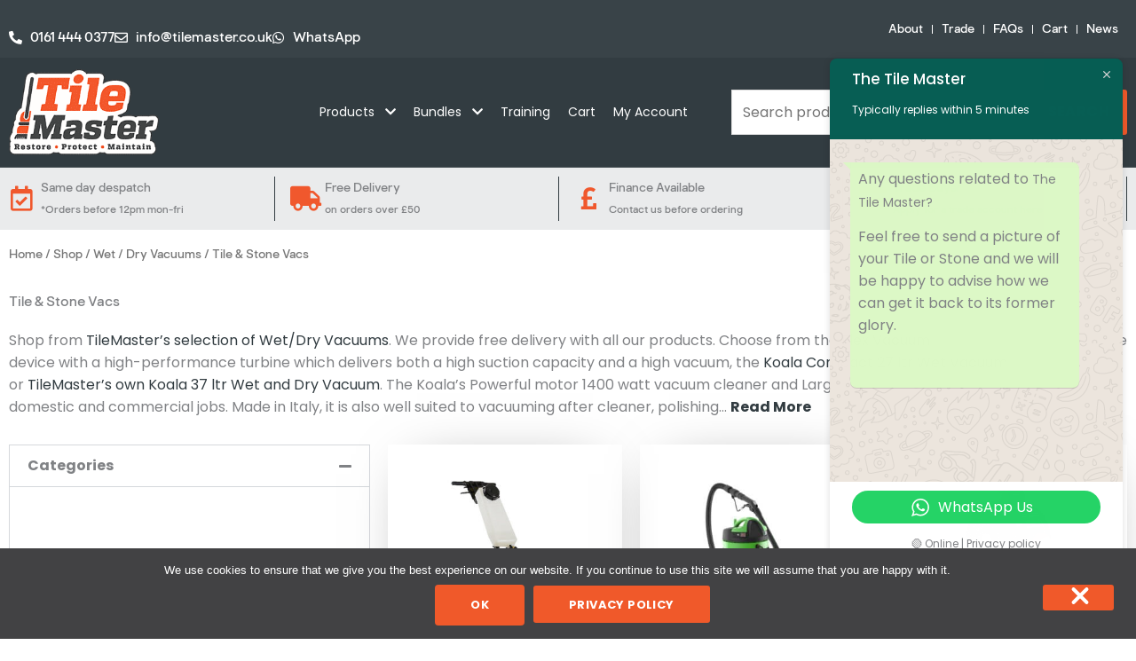

--- FILE ---
content_type: text/html; charset=UTF-8
request_url: https://tilemaster.co.uk/wp-content/plugins/inline-insta-search/cache/searchlist.html
body_size: 9057
content:
  <div class="insta-search-results"></div>
  <div id="pmm-instant-search" hidden style="display:none;">
	<ul>

  	
	<li class="search-listing" data-type="product" data-search="Applicator Sealing Kit Machines &amp; Accessories, Sealing Applicators Machines &amp; Accessories Sealing Applicators" data-image-url="https://tilemaster.co.uk/wp-content/uploads/2018/11/Applicator-sealing_Kit-100x100.jpg" data-product-url="https://tilemaster.co.uk/shop/sealing-accessories/sealing-applicators/applicator-sealing-kit/">
	  <div class="search-product">
	  	<div class="search-name">Applicator Sealing Kit</div>
	  	<div><span class="woocommerce-Price-amount amount"><bdi><span class="woocommerce-Price-currencySymbol">&pound;</span>2.90</bdi></span> &ndash; <span class="woocommerce-Price-amount amount"><bdi><span class="woocommerce-Price-currencySymbol">&pound;</span>9.99</bdi></span></div>
	  </div>
	</li>

  
	<li class="search-listing" data-type="product" data-search="Cleaner 3 Cleaners Cleaners" data-image-url="https://tilemaster.co.uk/wp-content/uploads/2017/06/TileMaster-Cleaner-No3-thumbnail-100x100.png" data-product-url="https://tilemaster.co.uk/shop/stone-tile-products/cleaners-stone-tile-products/cleaner-no-3/">
	  <div class="search-product">
	  	<div class="search-name">Cleaner 3</div>
	  	<div><span class="woocommerce-Price-amount amount"><bdi><span class="woocommerce-Price-currencySymbol">&pound;</span>11.00</bdi></span> &ndash; <span class="woocommerce-Price-amount amount"><bdi><span class="woocommerce-Price-currencySymbol">&pound;</span>31.00</bdi></span></div>
	  </div>
	</li>

  
	<li class="search-listing" data-type="product" data-search="Tile and Stone Repair Resin Filler with hardener 125ml 2 Part Resin 2 Part Resin" data-image-url="https://tilemaster.co.uk/wp-content/uploads/2018/11/StoneRepaireResin-100x100.jpg" data-product-url="https://tilemaster.co.uk/shop/stone-repairs-and-filler-products/2-part-resin/epoxy-resin-cream-filler-with-hardener/">
	  <div class="search-product">
	  	<div class="search-name">Tile and Stone Repair Resin Filler with hardener 125ml</div>
	  	<div><span class="woocommerce-Price-amount amount"><bdi><span class="woocommerce-Price-currencySymbol">&pound;</span>12.99</bdi></span></div>
	  </div>
	</li>

  
	<li class="search-listing" data-type="product" data-search="Cleaner No.4 Cleaners Cleaners" data-image-url="https://tilemaster.co.uk/wp-content/uploads/2022/03/New-cleaner-number-4-black-bottle-2022-100x100.jpg" data-product-url="https://tilemaster.co.uk/shop/stone-tile-products/cleaners-stone-tile-products/cleaner-no-4/">
	  <div class="search-product">
	  	<div class="search-name">Cleaner No.4</div>
	  	<div><span class="woocommerce-Price-amount amount"><bdi><span class="woocommerce-Price-currencySymbol">&pound;</span>10.30</bdi></span> &ndash; <span class="woocommerce-Price-amount amount"><bdi><span class="woocommerce-Price-currencySymbol">&pound;</span>29.50</bdi></span></div>
	  </div>
	</li>

  
	<li class="search-listing" data-type="product" data-search="Repair, Clean and Seal Kit for Porcelain 2 Part Resin, Colour Tints, Deal of the Week 2 Part Resin Colour Tints Deal of the Week" data-image-url="https://tilemaster.co.uk/wp-content/uploads/2023/11/IMG_3363-100x100.jpeg" data-product-url="https://tilemaster.co.uk/shop/stone-repairs-and-filler-products/2-part-resin/repair-clean-and-seal-kit-for-porcelain/">
	  <div class="search-product">
	  	<div class="search-name">Repair, Clean and Seal Kit for Porcelain</div>
	  	<div><del aria-hidden="true"><span class="woocommerce-Price-amount amount"><bdi><span class="woocommerce-Price-currencySymbol">&pound;</span>40.00</bdi></span></del> <span class="screen-reader-text">Original price was: &pound;40.00.</span><ins aria-hidden="true"><span class="woocommerce-Price-amount amount"><bdi><span class="woocommerce-Price-currencySymbol">&pound;</span>30.00</bdi></span></ins><span class="screen-reader-text">Current price is: &pound;30.00.</span></div>
	  </div>
	</li>

  
	<li class="search-listing" data-type="product" data-search="Repair Clean and Seal Kit for Stone 2 Part Resin, Colour Tints, Deal of the Week 2 Part Resin Colour Tints Deal of the Week" data-image-url="https://tilemaster.co.uk/wp-content/uploads/2024/04/IMG_3357-100x100.jpeg" data-product-url="https://tilemaster.co.uk/shop/stone-repairs-and-filler-products/2-part-resin/repair-clean-and-seal-kit-for-stone/">
	  <div class="search-product">
	  	<div class="search-name">Repair Clean and Seal Kit for Stone</div>
	  	<div><del aria-hidden="true"><span class="woocommerce-Price-amount amount"><bdi><span class="woocommerce-Price-currencySymbol">&pound;</span>40.00</bdi></span></del> <span class="screen-reader-text">Original price was: &pound;40.00.</span><ins aria-hidden="true"><span class="woocommerce-Price-amount amount"><bdi><span class="woocommerce-Price-currencySymbol">&pound;</span>30.00</bdi></span></ins><span class="screen-reader-text">Current price is: &pound;30.00.</span></div>
	  </div>
	</li>

  
	<li class="search-listing" data-type="product" data-search="Pad A - Tile and Grout Cleaning Pad Machines &amp; Accessories, TileMaster Pads Machines &amp; Accessories TileMaster Pads" data-image-url="https://tilemaster.co.uk/wp-content/uploads/2017/06/3C675890-4750-4184-9A75-764983E938DF_1_201_a-100x100.jpeg" data-product-url="https://tilemaster.co.uk/shop/floor-pads-brushes-and-hand-pads/tilemaster-pads/pad-a/">
	  <div class="search-product">
	  	<div class="search-name">Pad A - Tile and Grout Cleaning Pad</div>
	  	<div><span class="woocommerce-Price-amount amount"><bdi><span class="woocommerce-Price-currencySymbol">&pound;</span>15.00</bdi></span></div>
	  </div>
	</li>

  
	<li class="search-listing" data-type="product" data-search="Cleaner No.2 Cleaners Cleaners" data-image-url="https://tilemaster.co.uk/wp-content/uploads/2022/03/New-cleaner-number-2-black-bottle-2022-100x100.jpg" data-product-url="https://tilemaster.co.uk/shop/stone-tile-products/cleaners-stone-tile-products/cleaner-no-2/">
	  <div class="search-product">
	  	<div class="search-name">Cleaner No.2</div>
	  	<div><span class="woocommerce-Price-amount amount"><bdi><span class="woocommerce-Price-currencySymbol">&pound;</span>8.80</bdi></span> &ndash; <span class="woocommerce-Price-amount amount"><bdi><span class="woocommerce-Price-currencySymbol">&pound;</span>24.99</bdi></span></div>
	  </div>
	</li>

  
	<li class="search-listing" data-type="product" data-search="All in One – Water Based Sealer Stone Sealers, Deal of the Week Deal of the Week Stone Sealers" data-image-url="https://tilemaster.co.uk/wp-content/uploads/2017/06/CC3F6FD5-A8DB-403A-B3F7-9F81CDE2AEE3_1_105_c-100x100.jpeg" data-product-url="https://tilemaster.co.uk/shop/stone-tile-products/stone-sealers/sealer-all-in-one-water/">
	  <div class="search-product">
	  	<div class="search-name">All in One – Water Based Sealer</div>
	  	<div><span class="woocommerce-Price-amount amount"><bdi><span class="woocommerce-Price-currencySymbol">&pound;</span>10.20</bdi></span> &ndash; <span class="woocommerce-Price-amount amount"><bdi><span class="woocommerce-Price-currencySymbol">&pound;</span>129.00</bdi></span></div>
	  </div>
	</li>

  
	<li class="search-listing" data-type="product" data-search="TM Grout Seal Stone Sealers Stone Sealers" data-image-url="https://tilemaster.co.uk/wp-content/uploads/2022/06/FE883CA5-AE9A-45A6-A782-A38294FF6CAA-100x100.jpg" data-product-url="https://tilemaster.co.uk/shop/stone-tile-products/stone-sealers/tm-grout-seal/">
	  <div class="search-product">
	  	<div class="search-name">TM Grout Seal</div>
	  	<div><span class="woocommerce-Price-amount amount"><bdi><span class="woocommerce-Price-currencySymbol">&pound;</span>15.95</bdi></span></div>
	  </div>
	</li>

  
	<li class="search-listing" data-type="product" data-search="Cleaner No.1 Cleaners Cleaners" data-image-url="https://tilemaster.co.uk/wp-content/uploads/2017/06/03s-3-100x100.png" data-product-url="https://tilemaster.co.uk/shop/stone-tile-products/cleaners-stone-tile-products/cleaner-no-1/">
	  <div class="search-product">
	  	<div class="search-name">Cleaner No.1</div>
	  	<div><span class="woocommerce-Price-amount amount"><bdi><span class="woocommerce-Price-currencySymbol">&pound;</span>8.80</bdi></span> &ndash; <span class="woocommerce-Price-amount amount"><bdi><span class="woocommerce-Price-currencySymbol">&pound;</span>24.99</bdi></span></div>
	  </div>
	</li>

  
	<li class="search-listing" data-type="product" data-search="First Wash Grout Remover Cleaners Cleaners" data-image-url="https://tilemaster.co.uk/wp-content/uploads/2022/01/870A6170-E48B-4FB3-9279-7A66F7B324CD-100x100.jpg" data-product-url="https://tilemaster.co.uk/shop/stone-tile-products/cleaners-stone-tile-products/first-wash-grout-remover/">
	  <div class="search-product">
	  	<div class="search-name">First Wash Grout Remover</div>
	  	<div><span class="woocommerce-Price-amount amount"><bdi><span class="woocommerce-Price-currencySymbol">&pound;</span>16.99</bdi></span></div>
	  </div>
	</li>

  
	<li class="search-listing" data-type="product" data-search="5 Litre Cleaner Bundle £99 Cleaners Cleaners" data-image-url="https://tilemaster.co.uk/wp-content/uploads/2024/05/4-cleaner-no-3-for-99--100x100.jpg" data-product-url="https://tilemaster.co.uk/shop/stone-tile-products/cleaners-stone-tile-products/5-litre-cleaner-bundle-99/">
	  <div class="search-product">
	  	<div class="search-name">5 Litre Cleaner Bundle £99</div>
	  	<div><span class="woocommerce-Price-amount amount"><bdi><span class="woocommerce-Price-currencySymbol">&pound;</span>82.50</bdi></span></div>
	  </div>
	</li>

  
	<li class="search-listing" data-type="product" data-search="Pad C - Stripping Pad Machines &amp; Accessories, TileMaster Pads Machines &amp; Accessories TileMaster Pads" data-image-url="https://tilemaster.co.uk/wp-content/uploads/2018/11/Pad-C.png-100x100.jpg" data-product-url="https://tilemaster.co.uk/shop/floor-pads-brushes-and-hand-pads/tilemaster-pads/pad-c/">
	  <div class="search-product">
	  	<div class="search-name">Pad C - Stripping Pad</div>
	  	<div><span class="woocommerce-Price-amount amount"><bdi><span class="woocommerce-Price-currencySymbol">&pound;</span>12.00</bdi></span></div>
	  </div>
	</li>

  
	<li class="search-listing" data-type="product" data-search="Pad B - Grout Haze Removal Pad Machines &amp; Accessories, TileMaster Pads Machines &amp; Accessories TileMaster Pads" data-image-url="https://tilemaster.co.uk/wp-content/uploads/2018/11/Pad-B_green_rectangle-100x100.jpg" data-product-url="https://tilemaster.co.uk/shop/floor-pads-brushes-and-hand-pads/tilemaster-pads/pad-b/">
	  <div class="search-product">
	  	<div class="search-name">Pad B - Grout Haze Removal Pad</div>
	  	<div><span class="woocommerce-Price-amount amount"><bdi><span class="woocommerce-Price-currencySymbol">&pound;</span>12.00</bdi></span></div>
	  </div>
	</li>

  
	<li class="search-listing" data-type="product" data-search="TileMaster Filler Tints Colour Tints Colour Tints" data-image-url="https://tilemaster.co.uk/wp-content/uploads/2018/01/IMG_3114-100x100.jpeg" data-product-url="https://tilemaster.co.uk/shop/stone-repairs-and-filler-products/colour-tints/tilemaster-filler-tints/">
	  <div class="search-product">
	  	<div class="search-name">TileMaster Filler Tints</div>
	  	<div><span class="woocommerce-Price-amount amount"><bdi><span class="woocommerce-Price-currencySymbol">&pound;</span>1.99</bdi></span></div>
	  </div>
	</li>

  
	<li class="search-listing" data-type="product" data-search="Colour Enhancing Sealer – Solvent Based Stone Sealers Stone Sealers" data-image-url="https://tilemaster.co.uk/wp-content/uploads/2017/06/Untitled-design-100x100.png" data-product-url="https://tilemaster.co.uk/shop/stone-tile-products/stone-sealers/colour-enhancing-solvent-based-1-ltr/">
	  <div class="search-product">
	  	<div class="search-name">Colour Enhancing Sealer – Solvent Based</div>
	  	<div><span class="woocommerce-Price-amount amount"><bdi><span class="woocommerce-Price-currencySymbol">&pound;</span>12.50</bdi></span> &ndash; <span class="woocommerce-Price-amount amount"><bdi><span class="woocommerce-Price-currencySymbol">&pound;</span>149.00</bdi></span></div>
	  </div>
	</li>

  
	<li class="search-listing" data-type="product" data-search="All in One CPS Stone Sealers Stone Sealers" data-image-url="https://tilemaster.co.uk/wp-content/uploads/2018/11/AllinOneCPL_1ltr-100x100.jpg" data-product-url="https://tilemaster.co.uk/shop/stone-tile-products/stone-sealers/all-in-one-cps/">
	  <div class="search-product">
	  	<div class="search-name">All in One CPS</div>
	  	<div><span class="woocommerce-Price-amount amount"><bdi><span class="woocommerce-Price-currencySymbol">&pound;</span>12.30</bdi></span> &ndash; <span class="woocommerce-Price-amount amount"><bdi><span class="woocommerce-Price-currencySymbol">&pound;</span>127.00</bdi></span></div>
	  </div>
	</li>

  
	<li class="search-listing" data-type="product" data-search="TM Stripper Strippers Strippers" data-image-url="https://tilemaster.co.uk/wp-content/uploads/2018/07/TileMaster-TM-Stripper-1-Ltr-100x100.jpg" data-product-url="https://tilemaster.co.uk/shop/stone-tile-products/strippers/tm-stripper/">
	  <div class="search-product">
	  	<div class="search-name">TM Stripper</div>
	  	<div><span class="woocommerce-Price-amount amount"><bdi><span class="woocommerce-Price-currencySymbol">&pound;</span>20.50</bdi></span> &ndash; <span class="woocommerce-Price-amount amount"><bdi><span class="woocommerce-Price-currencySymbol">&pound;</span>69.00</bdi></span></div>
	  </div>
	</li>

  
	<li class="search-listing" data-type="product" data-search="Flexi 17&quot; Rotary Flexi Diamond Pads, Machines &amp; Accessories, Deal of the Week Deal of the Week Flexi Diamond Pads Machines &amp; Accessories" data-image-url="https://tilemaster.co.uk/wp-content/uploads/2017/06/Rotary-diamond-pads-100x100.jpg" data-product-url="https://tilemaster.co.uk/shop/diamonds-polishing-pads/flexi-diamond-pads/tilemaster-rotary-diamond-pad-flexis-17-inch/">
	  <div class="search-product">
	  	<div class="search-name">Flexi 17&quot; Rotary</div>
	  	<div><del aria-hidden="true"><span class="woocommerce-Price-amount amount"><bdi><span class="woocommerce-Price-currencySymbol">&pound;</span>29.99</bdi></span></del> <span class="screen-reader-text">Original price was: &pound;29.99.</span><ins aria-hidden="true"><span class="woocommerce-Price-amount amount"><bdi><span class="woocommerce-Price-currencySymbol">&pound;</span>20.00</bdi></span></ins><span class="screen-reader-text">Current price is: &pound;20.00.</span></div>
	  </div>
	</li>

  
	<li class="search-listing" data-type="product" data-search="Tile and Stone Stripper Strippers Strippers" data-image-url="https://tilemaster.co.uk/wp-content/uploads/2024/04/1-100x100.jpg" data-product-url="https://tilemaster.co.uk/shop/stone-tile-products/strippers/tilestonestripper/">
	  <div class="search-product">
	  	<div class="search-name">Tile and Stone Stripper</div>
	  	<div><span class="woocommerce-Price-amount amount"><bdi><span class="woocommerce-Price-currencySymbol">&pound;</span>5.60</bdi></span> &ndash; <span class="woocommerce-Price-amount amount"><bdi><span class="woocommerce-Price-currencySymbol">&pound;</span>69.00</bdi></span></div>
	  </div>
	</li>

  
	<li class="search-listing" data-type="product" data-search="Flexi HD 6&quot; 150mm Flexi Diamond Pads, Machines &amp; Accessories Flexi Diamond Pads Machines &amp; Accessories" data-image-url="https://tilemaster.co.uk/wp-content/uploads/2019/04/flexi-HD-6-inch-pads-100x100.jpeg" data-product-url="https://tilemaster.co.uk/shop/diamonds-polishing-pads/flexi-diamond-pads/new-flexi-hd-6/">
	  <div class="search-product">
	  	<div class="search-name">Flexi HD 6&quot; 150mm</div>
	  	<div><span class="woocommerce-Price-amount amount"><bdi><span class="woocommerce-Price-currencySymbol">&pound;</span>10.00</bdi></span></div>
	  </div>
	</li>

  
	<li class="search-listing" data-type="product" data-search="TM Epoxy Grout Remover Cleaners, Specialist Stone &amp; Tile Products Cleaners Specialist Stone &amp; Tile Products" data-image-url="https://tilemaster.co.uk/wp-content/uploads/2021/04/4E1CD680-3642-4A8D-B806-273B55C769A0-100x100.jpg" data-product-url="https://tilemaster.co.uk/shop/stone-tile-products/cleaners-stone-tile-products/tm-epoxy-grout-remover/">
	  <div class="search-product">
	  	<div class="search-name">TM Epoxy Grout Remover</div>
	  	<div><span class="woocommerce-Price-amount amount"><bdi><span class="woocommerce-Price-currencySymbol">&pound;</span>28.00</bdi></span></div>
	  </div>
	</li>

  
	<li class="search-listing" data-type="product" data-search="TM Shield Specialist Products, Specialist Stone &amp; Tile Products, Stone Sealers Specialist Products Specialist Stone &amp; Tile Products Stone Sealers" data-image-url="https://tilemaster.co.uk/wp-content/uploads/2018/11/TM-Shield-web-100x100.jpg" data-product-url="https://tilemaster.co.uk/shop/stone-tile-products/stone-sealers/tm-shield/">
	  <div class="search-product">
	  	<div class="search-name">TM Shield</div>
	  	<div><span class="woocommerce-Price-amount amount"><bdi><span class="woocommerce-Price-currencySymbol">&pound;</span>34.00</bdi></span></div>
	  </div>
	</li>

  
	<li class="search-listing" data-type="product" data-search="Pad D - LVT Vinyl Cleaning Pad Machines &amp; Accessories, TileMaster Pads, Floor Pads, Brushes and Hand Pads, Floor Pads, Brushes and Hand Pads Floor Pads, Brushes and Hand Pads TileMaster Pads" data-image-url="https://tilemaster.co.uk/wp-content/uploads/2018/11/PAD_D-100x100.jpg" data-product-url="https://tilemaster.co.uk/shop/floor-pads-brushes-and-hand-pads/tilemaster-pads/pad-d/">
	  <div class="search-product">
	  	<div class="search-name">Pad D - LVT Vinyl Cleaning Pad</div>
	  	<div><del aria-hidden="true"><span class="woocommerce-Price-amount amount"><bdi><span class="woocommerce-Price-currencySymbol">&pound;</span>22.00</bdi></span></del> <span class="screen-reader-text">Original price was: &pound;22.00.</span><ins aria-hidden="true"><span class="woocommerce-Price-amount amount"><bdi><span class="woocommerce-Price-currencySymbol">&pound;</span>8.00</bdi></span></ins><span class="screen-reader-text">Current price is: &pound;8.00.</span></div>
	  </div>
	</li>

  
	<li class="search-listing" data-type="product" data-search="Stain Away – Stain Remover Stain Removers Stain Removers" data-image-url="https://tilemaster.co.uk/wp-content/uploads/2017/06/3F7ECCE6-F5BE-48DC-B16D-62A69E67B175_1_105_c-100x100.jpeg" data-product-url="https://tilemaster.co.uk/shop/stone-tile-products/stain-removers-stone-tile-products/stain-away/">
	  <div class="search-product">
	  	<div class="search-name">Stain Away – Stain Remover</div>
	  	<div><span class="woocommerce-Price-amount amount"><bdi><span class="woocommerce-Price-currencySymbol">&pound;</span>9.00</bdi></span> &ndash; <span class="woocommerce-Price-amount amount"><bdi><span class="woocommerce-Price-currencySymbol">&pound;</span>15.00</bdi></span></div>
	  </div>
	</li>

  
	<li class="search-listing" data-type="product" data-search="Wax Dressing - Satin Finish Stone Sealers Stone Sealers" data-image-url="https://tilemaster.co.uk/wp-content/uploads/2018/11/WaxDressing-Satin-Dressing-1-Ltr-100x100.jpg" data-product-url="https://tilemaster.co.uk/shop/stone-tile-products/stone-sealers/wax-dressing-satin/">
	  <div class="search-product">
	  	<div class="search-name">Wax Dressing - Satin Finish</div>
	  	<div><span class="woocommerce-Price-amount amount"><bdi><span class="woocommerce-Price-currencySymbol">&pound;</span>21.00</bdi></span> &ndash; <span class="woocommerce-Price-amount amount"><bdi><span class="woocommerce-Price-currencySymbol">&pound;</span>93.00</bdi></span></div>
	  </div>
	</li>

  
	<li class="search-listing" data-type="product" data-search="TileMaster HYBRID Rotary Diamond Pad 17&quot; Strong Hybrid Pads, Machines &amp; Accessories Hybrid Pads Machines &amp; Accessories" data-image-url="https://tilemaster.co.uk/wp-content/uploads/2018/11/Hybrid_Rotary_Diamond-100x100.jpg" data-product-url="https://tilemaster.co.uk/shop/diamonds-polishing-pads/hybrid-pads/tilemaster-hybrid-rotary-diamond-pad-17-2/">
	  <div class="search-product">
	  	<div class="search-name">TileMaster HYBRID Rotary Diamond Pad 17&quot; Strong</div>
	  	<div><span class="woocommerce-Price-amount amount"><bdi><span class="woocommerce-Price-currencySymbol">&pound;</span>42.00</bdi></span></div>
	  </div>
	</li>

  
	<li class="search-listing" data-type="product" data-search="Flexis HD 20cm x 40cm for TileMaster 40 Flexi Diamond Pads, Machines &amp; Accessories Flexi Diamond Pads Machines &amp; Accessories" data-image-url="https://tilemaster.co.uk/wp-content/uploads/2018/11/diamonds_pad-100x100.jpg" data-product-url="https://tilemaster.co.uk/shop/diamonds-polishing-pads/flexi-diamond-pads/tm-diamond-pads/">
	  <div class="search-product">
	  	<div class="search-name">Flexis HD 20cm x 40cm for TileMaster 40</div>
	  	<div><span class="woocommerce-Price-amount amount"><bdi><span class="woocommerce-Price-currencySymbol">&pound;</span>24.00</bdi></span></div>
	  </div>
	</li>

  
	<li class="search-listing" data-type="product" data-search="Grout Master Colour Seal Specialist Products, Specialist Stone &amp; Tile Products, Stain Removers, Strippers, Deal of the Week Specialist Products Specialist Stone &amp; Tile Products Stain Removers" data-image-url="https://tilemaster.co.uk/wp-content/uploads/2022/07/2B2A4CEA-E3B0-4FCD-B65D-4832E53038DF-100x100.jpg" data-product-url="https://tilemaster.co.uk/shop/stone-tile-products/stain-removers-stone-tile-products/grout-master-colour-seal/">
	  <div class="search-product">
	  	<div class="search-name">Grout Master Colour Seal</div>
	  	<div><span class="woocommerce-Price-amount amount"><bdi><span class="woocommerce-Price-currencySymbol">&pound;</span>9.99</bdi></span></div>
	  </div>
	</li>

  
	<li class="search-listing" data-type="product" data-search="Bug Kit Hand Tools / Brushes, Machines &amp; Accessories Hand Tools / Brushes Machines &amp; Accessories" data-image-url="https://tilemaster.co.uk/wp-content/uploads/2017/06/IMG_1494-100x100.jpeg" data-product-url="https://tilemaster.co.uk/shop/floor-pads-brushes-and-hand-pads/hand-tools-brushes/bug-kit/">
	  <div class="search-product">
	  	<div class="search-name">Bug Kit</div>
	  	<div><span class="woocommerce-Price-amount amount"><bdi><span class="woocommerce-Price-currencySymbol">&pound;</span>4.00</bdi></span> &ndash; <span class="woocommerce-Price-amount amount"><bdi><span class="woocommerce-Price-currencySymbol">&pound;</span>12.00</bdi></span></div>
	  </div>
	</li>

  
	<li class="search-listing" data-type="product" data-search="Diamond Dust Honing Powder Specialist Products, Specialist Stone &amp; Tile Products, Stain Removers, Strippers, Deal of the Week Specialist Products Specialist Stone &amp; Tile Products Stain Removers Strippers" data-image-url="https://tilemaster.co.uk/wp-content/uploads/2018/11/TileMaster-Diamond-Dust-100x100.jpg" data-product-url="https://tilemaster.co.uk/shop/stone-tile-products/stain-removers-stone-tile-products/tilemaster-diamond-dust/">
	  <div class="search-product">
	  	<div class="search-name">Diamond Dust Honing Powder</div>
	  	<div><span class="woocommerce-Price-amount amount"><bdi><span class="woocommerce-Price-currencySymbol">&pound;</span>8.00</bdi></span> &ndash; <span class="woocommerce-Price-amount amount"><bdi><span class="woocommerce-Price-currencySymbol">&pound;</span>40.00</bdi></span></div>
	  </div>
	</li>

  
	<li class="search-listing" data-type="product" data-search="Zirconia Sanding Disc 150mm - Blue for Wood Abrasives, Wood Machine Products - Abrasives Wood Machine Products - Abrasives" data-image-url="https://tilemaster.co.uk/wp-content/uploads/2018/07/1815Siatop_700x700.jpg-100x100.webp" data-product-url="https://tilemaster.co.uk/shop/wood-machines-products/abrasives-machine-products/bona-zirconia-sanding-disc-150mm-blue-8300/">
	  <div class="search-product">
	  	<div class="search-name">Zirconia Sanding Disc 150mm - Blue for Wood</div>
	  	<div><span class="woocommerce-Price-amount amount"><bdi><span class="woocommerce-Price-currencySymbol">&pound;</span>43.00</bdi></span> &ndash; <span class="woocommerce-Price-amount amount"><bdi><span class="woocommerce-Price-currencySymbol">&pound;</span>56.00</bdi></span></div>
	  </div>
	</li>

  
	<li class="search-listing" data-type="product" data-search="Pad P - 17&quot; rotary - White Polishing Pad Rotary Pads Rotary Pads" data-image-url="https://tilemaster.co.uk/wp-content/uploads/2018/01/TileMaster-17-white-sealing-and-buffing-pad-100x100.jpg" data-product-url="https://tilemaster.co.uk/shop/floor-pads-brushes-and-hand-pads/rotary-pads/tilemaster-17-rotary-buffing-polishing-pad/">
	  <div class="search-product">
	  	<div class="search-name">Pad P - 17&quot; rotary - White Polishing Pad</div>
	  	<div><span class="woocommerce-Price-amount amount"><bdi><span class="woocommerce-Price-currencySymbol">&pound;</span>5.25</bdi></span></div>
	  </div>
	</li>

  
	<li class="search-listing" data-type="product" data-search="TM Algo Softwash - Patio and Black Spot Cleaner Cleaners, Specialist Products, Specialist Stone &amp; Tile Products, Stain Removers Cleaners Specialist Products Specialist Stone &amp; Tile Products Stain Removers" data-image-url="https://tilemaster.co.uk/wp-content/uploads/2020/06/Adobe_20200622_214352-100x100.jpg" data-product-url="https://tilemaster.co.uk/shop/stone-tile-products/cleaners-stone-tile-products/tm-softwash-patio-and-black-spot-cleaner/">
	  <div class="search-product">
	  	<div class="search-name">TM Algo Softwash - Patio and Black Spot Cleaner</div>
	  	<div><span class="woocommerce-Price-amount amount"><bdi><span class="woocommerce-Price-currencySymbol">&pound;</span>14.00</bdi></span> &ndash; <span class="woocommerce-Price-amount amount"><bdi><span class="woocommerce-Price-currencySymbol">&pound;</span>42.00</bdi></span></div>
	  </div>
	</li>

  
	<li class="search-listing" data-type="product" data-search="Pad C - 17″ Rotary - Stripping Pad Machines &amp; Accessories, Rotary Pads Machines &amp; Accessories Rotary Pads" data-image-url="https://tilemaster.co.uk/wp-content/uploads/2018/11/Pad-C-Rotary-17-100x100.jpg" data-product-url="https://tilemaster.co.uk/shop/floor-pads-brushes-and-hand-pads/rotary-pads/roatry-pad-c-17/">
	  <div class="search-product">
	  	<div class="search-name">Pad C - 17″ Rotary - Stripping Pad</div>
	  	<div><span class="woocommerce-Price-amount amount"><bdi><span class="woocommerce-Price-currencySymbol">&pound;</span>12.50</bdi></span></div>
	  </div>
	</li>

  
	<li class="search-listing" data-type="product" data-search="17&quot; Mesh Disc finishing pad Abrasives, Wood Machine Products - Abrasives Wood Machine Products - Abrasives" data-image-url="https://tilemaster.co.uk/wp-content/uploads/2018/11/12-mesh-disk-100x100.jpg" data-product-url="https://tilemaster.co.uk/shop/wood-machines-products/abrasives-machine-products/17-mesh-disc/">
	  <div class="search-product">
	  	<div class="search-name">17&quot; Mesh Disc finishing pad</div>
	  	<div><span class="woocommerce-Price-amount amount"><bdi><span class="woocommerce-Price-currencySymbol">&pound;</span>9.20</bdi></span> &ndash; <span class="woocommerce-Price-amount amount"><bdi><span class="woocommerce-Price-currencySymbol">&pound;</span>9.50</bdi></span></div>
	  </div>
	</li>

  
	<li class="search-listing" data-type="product" data-search="Pad P - 6&quot; Hand Pad - White Polishing Pad Rotary Pads, Hand / Worktop Polishing Machines, Hand Tools / Brushes Hand / Worktop Polishing Machines Hand Tools / Brushes Rotary Pads" data-image-url="https://tilemaster.co.uk/wp-content/uploads/2018/01/TileMaster-17-white-sealing-and-buffing-pad-100x100.jpg" data-product-url="https://tilemaster.co.uk/shop/tile-cleaning-machines/hand-worktop-polishing-machines/tilemaster-17-rotary-buffing-polishing-pad-2/">
	  <div class="search-product">
	  	<div class="search-name">Pad P - 6&quot; Hand Pad - White Polishing Pad</div>
	  	<div><span class="woocommerce-Price-amount amount"><bdi><span class="woocommerce-Price-currencySymbol">&pound;</span>3.00</bdi></span></div>
	  </div>
	</li>

  
	<li class="search-listing" data-type="product" data-search="Grout Brush Hand Tools / Brushes, Machines &amp; Accessories Hand Tools / Brushes Machines &amp; Accessories" data-image-url="https://tilemaster.co.uk/wp-content/uploads/2018/11/Grout-brush-100x100.jpg" data-product-url="https://tilemaster.co.uk/shop/floor-pads-brushes-and-hand-pads/hand-tools-brushes/grout-brush/">
	  <div class="search-product">
	  	<div class="search-name">Grout Brush</div>
	  	<div><span class="woocommerce-Price-amount amount"><bdi><span class="woocommerce-Price-currencySymbol">&pound;</span>9.99</bdi></span></div>
	  </div>
	</li>

  
	<li class="search-listing" data-type="product" data-search="Wax Dressing - Matt Finish Stone Sealers Stone Sealers" data-image-url="https://tilemaster.co.uk/wp-content/uploads/2018/11/Matt_WaxDressing-100x100.jpg" data-product-url="https://tilemaster.co.uk/shop/stone-tile-products/stone-sealers/wax-dressing-matt/">
	  <div class="search-product">
	  	<div class="search-name">Wax Dressing - Matt Finish</div>
	  	<div><span class="woocommerce-Price-amount amount"><bdi><span class="woocommerce-Price-currencySymbol">&pound;</span>21.00</bdi></span> &ndash; <span class="woocommerce-Price-amount amount"><bdi><span class="woocommerce-Price-currencySymbol">&pound;</span>93.00</bdi></span></div>
	  </div>
	</li>

  
	<li class="search-listing" data-type="product" data-search="Cleaner No.5 Cleaners Cleaners" data-image-url="https://tilemaster.co.uk/wp-content/uploads/2017/06/IMG_0029-100x100.jpg" data-product-url="https://tilemaster.co.uk/shop/stone-tile-products/cleaners-stone-tile-products/cleaner-no-5/">
	  <div class="search-product">
	  	<div class="search-name">Cleaner No.5</div>
	  	<div><span class="woocommerce-Price-amount amount"><bdi><span class="woocommerce-Price-currencySymbol">&pound;</span>7.25</bdi></span></div>
	  </div>
	</li>

  
	<li class="search-listing" data-type="product" data-search="MB20 Granite Polish Granite powders and creams Granite powders and creams" data-image-url="https://tilemaster.co.uk/wp-content/uploads/2024/05/mb-20-8.5-100x100.png" data-product-url="https://tilemaster.co.uk/shop/polishing-powder-creams/granite-powders-and-creams/mb-20-granite-polish/">
	  <div class="search-product">
	  	<div class="search-name">MB20 Granite Polish</div>
	  	<div><span class="woocommerce-Price-amount amount"><bdi><span class="woocommerce-Price-currencySymbol">&pound;</span>38.00</bdi></span></div>
	  </div>
	</li>

  
	<li class="search-listing" data-type="product" data-search="Oil Off - Grease and Oil Remover Stain Removers Stain Removers" data-image-url="https://tilemaster.co.uk/wp-content/uploads/2017/06/D1A4D05D-4473-4284-BF8B-70CB0517B32C-100x100.jpeg" data-product-url="https://tilemaster.co.uk/shop/stone-tile-products/stain-removers-stone-tile-products/oil-off/">
	  <div class="search-product">
	  	<div class="search-name">Oil Off - Grease and Oil Remover</div>
	  	<div><span class="woocommerce-Price-amount amount"><bdi><span class="woocommerce-Price-currencySymbol">&pound;</span>15.00</bdi></span></div>
	  </div>
	</li>

  
	<li class="search-listing" data-type="product" data-search="Pad B - 17&quot; Rotary - Grout Haze Removal Pad Machines &amp; Accessories, Rotary Pads Machines &amp; Accessories Rotary Pads" data-image-url="https://tilemaster.co.uk/wp-content/uploads/2018/11/pad-b-for-rotary-100x100.jpg" data-product-url="https://tilemaster.co.uk/shop/floor-pads-brushes-and-hand-pads/rotary-pads/tilemaster-17-rotary-green-scrubbing-pad/">
	  <div class="search-product">
	  	<div class="search-name">Pad B - 17&quot; Rotary - Grout Haze Removal Pad</div>
	  	<div><span class="woocommerce-Price-amount amount"><bdi><span class="woocommerce-Price-currencySymbol">&pound;</span>5.65</bdi></span></div>
	  </div>
	</li>

  
	<li class="search-listing" data-type="product" data-search="Wood Master Easy Coat 5 Litre Wood Floor Sealers &amp; Lacquers, Wood Machines &amp; Products Wood Floor Sealers &amp; Lacquers Wood Machines &amp; Products" data-image-url="https://tilemaster.co.uk/wp-content/uploads/2022/08/WoodMaster-EasyCoat-100x100.png" data-product-url="https://tilemaster.co.uk/shop/wood-machines-products/wood-floor-sealers-lacquers/wood-master-easy-coat-5-litre/">
	  <div class="search-product">
	  	<div class="search-name">Wood Master Easy Coat 5 Litre</div>
	  	<div><span class="woocommerce-Price-amount amount"><bdi><span class="woocommerce-Price-currencySymbol">&pound;</span>70.40</bdi></span></div>
	  </div>
	</li>

  
	<li class="search-listing" data-type="product" data-search="Cleaner No.7 Cleaners Cleaners" data-image-url="https://tilemaster.co.uk/wp-content/uploads/2017/06/IMG_0028-100x100.jpg" data-product-url="https://tilemaster.co.uk/shop/stone-tile-products/cleaners-stone-tile-products/cleaner-no-7/">
	  <div class="search-product">
	  	<div class="search-name">Cleaner No.7</div>
	  	<div><span class="woocommerce-Price-amount amount"><bdi><span class="woocommerce-Price-currencySymbol">&pound;</span>8.00</bdi></span></div>
	  </div>
	</li>

  
	<li class="search-listing" data-type="product" data-search="Rust Away - Rust Remover for Natural Stone Cleaners, Specialist Stone &amp; Tile Products, Stain Removers Cleaners Specialist Stone &amp; Tile Products Stain Removers" data-image-url="https://tilemaster.co.uk/wp-content/uploads/2017/06/TileMaster-Rust-Away-1-Ltr-100x100.jpg" data-product-url="https://tilemaster.co.uk/shop/stone-tile-products/cleaners-stone-tile-products/rust-remover-for-natural-stone/">
	  <div class="search-product">
	  	<div class="search-name">Rust Away - Rust Remover for Natural Stone</div>
	  	<div><span class="woocommerce-Price-amount amount"><bdi><span class="woocommerce-Price-currencySymbol">&pound;</span>6.00</bdi></span> &ndash; <span class="woocommerce-Price-amount amount"><bdi><span class="woocommerce-Price-currencySymbol">&pound;</span>21.00</bdi></span></div>
	  </div>
	</li>

  
	<li class="search-listing" data-type="product" data-search="Training - Hard Floor Intensive Training Course Training Course" data-image-url="https://tilemaster.co.uk/wp-content/uploads/2018/11/2DAYHARDFLOORCOURSE-100x100.jpg" data-product-url="https://tilemaster.co.uk/shop/training-and-support-material/training-course/training-2-day-hard-floor-course/">
	  <div class="search-product">
	  	<div class="search-name">Training - Hard Floor Intensive</div>
	  	<div><span class="woocommerce-Price-amount amount"><bdi><span class="woocommerce-Price-currencySymbol">&pound;</span>299.00</bdi></span></div>
	  </div>
	</li>

  
	<li class="search-listing" data-type="product" data-search="Seal Remover Buffing Kit for TileMaster 40 Machine Buffing Cloths Buffing Cloths" data-image-url="https://tilemaster.co.uk/wp-content/uploads/2018/11/TileMaster-Machine_SB40-Seal-buffing-kit-100x100.jpg" data-product-url="https://tilemaster.co.uk/shop/sealing-accessories/buffing-cloths/seal-remover-buffing-kit-for-tilemaster-40-machine/">
	  <div class="search-product">
	  	<div class="search-name">Seal Remover Buffing Kit for TileMaster 40 Machine</div>
	  	<div><span class="woocommerce-Price-amount amount"><bdi><span class="woocommerce-Price-currencySymbol">&pound;</span>13.95</bdi></span></div>
	  </div>
	</li>

  
	<li class="search-listing" data-type="product" data-search="Safety Scraper Blade 1 pack Hand Tools / Brushes, Testing kits &amp; Accessories Hand Tools / Brushes Testing kits &amp; Accessories" data-image-url="https://tilemaster.co.uk/wp-content/uploads/2018/02/Screenshot-2022-04-12-at-12.16.05-100x100.jpg" data-product-url="https://tilemaster.co.uk/shop/training-and-support-material/testing-kits-accessories/blades/">
	  <div class="search-product">
	  	<div class="search-name">Safety Scraper Blade 1 pack</div>
	  	<div><span class="woocommerce-Price-amount amount"><bdi><span class="woocommerce-Price-currencySymbol">&pound;</span>4.20</bdi></span></div>
	  </div>
	</li>

  
	<li class="search-listing" data-type="product" data-search="Yellow Aluminium Oxide 150mm Sanding discs Abrasives, Wood Machine Products - Abrasives Wood Machine Products - Abrasives" data-image-url="https://tilemaster.co.uk/wp-content/uploads/2018/02/1-100x100.png" data-product-url="https://tilemaster.co.uk/shop/wood-machines-products/abrasives-machine-products/150mm-oxide-discs/">
	  <div class="search-product">
	  	<div class="search-name">Yellow Aluminium Oxide 150mm Sanding discs</div>
	  	<div><span class="woocommerce-Price-amount amount"><bdi><span class="woocommerce-Price-currencySymbol">&pound;</span>31.50</bdi></span> &ndash; <span class="woocommerce-Price-amount amount"><bdi><span class="woocommerce-Price-currencySymbol">&pound;</span>35.23</bdi></span></div>
	  </div>
	</li>

  
	<li class="search-listing" data-type="product" data-search="Pad P - White Polishing Pad TileMaster Pads TileMaster Pads" data-image-url="https://tilemaster.co.uk/wp-content/uploads/2018/11/Pad_P_WhitePolishing-100x100.jpg" data-product-url="https://tilemaster.co.uk/shop/floor-pads-brushes-and-hand-pads/tilemaster-pads/pad-p/">
	  <div class="search-product">
	  	<div class="search-name">Pad P - White Polishing Pad</div>
	  	<div><span class="woocommerce-Price-amount amount"><bdi><span class="woocommerce-Price-currencySymbol">&pound;</span>7.00</bdi></span></div>
	  </div>
	</li>

  
	<li class="search-listing" data-type="product" data-search="Pad D - 17″ Rotary - Chemical Free Cleaning Rotary Pads Rotary Pads" data-image-url="https://tilemaster.co.uk/wp-content/uploads/2018/02/TileMaster-17-Rotary-Pad-D-100x100.jpg" data-product-url="https://tilemaster.co.uk/shop/floor-pads-brushes-and-hand-pads/rotary-pads/pad-d-rotary/">
	  <div class="search-product">
	  	<div class="search-name">Pad D - 17″ Rotary - Chemical Free Cleaning</div>
	  	<div><span class="woocommerce-Price-amount amount"><bdi><span class="woocommerce-Price-currencySymbol">&pound;</span>25.50</bdi></span></div>
	  </div>
	</li>

  
	<li class="search-listing" data-type="product" data-search="Flex Velcro sanding paper 80mm x 133mm Sanding discs (box 50) Abrasives, Wood Machine Products - Abrasives Wood Machine Products - Abrasives" data-image-url="https://tilemaster.co.uk/wp-content/uploads/2018/11/FlexVelcro_SandingPaper-100x100.jpg" data-product-url="https://tilemaster.co.uk/shop/wood-machines-products/abrasives-machine-products/flex-velcro-sanding-paper-80mm-x-133mm/">
	  <div class="search-product">
	  	<div class="search-name">Flex Velcro sanding paper 80mm x 133mm Sanding discs (box 50)</div>
	  	<div><span class="woocommerce-Price-amount amount"><bdi><span class="woocommerce-Price-currencySymbol">&pound;</span>26.25</bdi></span> &ndash; <span class="woocommerce-Price-amount amount"><bdi><span class="woocommerce-Price-currencySymbol">&pound;</span>29.10</bdi></span></div>
	  </div>
	</li>

  
	<li class="search-listing" data-type="product" data-search="Cleaner No.6 Worktop Cleaner Cleaners Cleaners" data-image-url="https://tilemaster.co.uk/wp-content/uploads/2018/11/Cleaner-No.6-Ready-to-Use-Kitchen-Cleaner-100x100.jpg" data-product-url="https://tilemaster.co.uk/shop/stone-tile-products/cleaners-stone-tile-products/cleaner-no-6/">
	  <div class="search-product">
	  	<div class="search-name">Cleaner No.6 Worktop Cleaner</div>
	  	<div><span class="woocommerce-Price-amount amount"><bdi><span class="woocommerce-Price-currencySymbol">&pound;</span>7.00</bdi></span></div>
	  </div>
	</li>

  
	<li class="search-listing" data-type="product" data-search="Pad A - 17&quot; Rotary - All Surface Scrubbing Pad Rotary Pads Rotary Pads" data-image-url="https://tilemaster.co.uk/wp-content/uploads/2018/08/IMG_3302-100x100.jpeg" data-product-url="https://tilemaster.co.uk/shop/floor-pads-brushes-and-hand-pads/rotary-pads/tilemaster-17-rotary-pad-a-scrubbing-pad/">
	  <div class="search-product">
	  	<div class="search-name">Pad A - 17&quot; Rotary - All Surface Scrubbing Pad</div>
	  	<div><del aria-hidden="true"><span class="woocommerce-Price-amount amount"><bdi><span class="woocommerce-Price-currencySymbol">&pound;</span>25.50</bdi></span></del> <span class="screen-reader-text">Original price was: &pound;25.50.</span><ins aria-hidden="true"><span class="woocommerce-Price-amount amount"><bdi><span class="woocommerce-Price-currencySymbol">&pound;</span>19.99</bdi></span></ins><span class="screen-reader-text">Current price is: &pound;19.99.</span></div>
	  </div>
	</li>

  
	<li class="search-listing" data-type="product" data-search="TileMaster Hook Base Plate Spare Parts, Tile Master machine Spare Parts Tile Master machine" data-image-url="https://tilemaster.co.uk/wp-content/uploads/2018/11/TileMaster-Hook-Base-Plate-100x100.jpg" data-product-url="https://tilemaster.co.uk/shop/spare-parts/tile-master-machine/tilemaster-hook-base-plate/">
	  <div class="search-product">
	  	<div class="search-name">TileMaster Hook Base Plate</div>
	  	<div><span class="woocommerce-Price-amount amount"><bdi><span class="woocommerce-Price-currencySymbol">&pound;</span>30.00</bdi></span></div>
	  </div>
	</li>

  
	<li class="search-listing" data-type="product" data-search="Blue Zirconia Belt Sanding Abrasive size 200x750mm (box 10) Abrasives, Wood Machine Products - Abrasives Wood Machine Products - Abrasives" data-image-url="https://tilemaster.co.uk/wp-content/uploads/2021/03/bona-8300-antistatic-belt-100x100.jpg" data-product-url="https://tilemaster.co.uk/shop/wood-machines-products/abrasives-machine-products/blue-zirconia-belt-sanding-abrasive-size-200x750mm-box-10/">
	  <div class="search-product">
	  	<div class="search-name">Blue Zirconia Belt Sanding Abrasive size 200x750mm (box 10)</div>
	  	<div><span class="woocommerce-Price-amount amount"><bdi><span class="woocommerce-Price-currencySymbol">&pound;</span>54.76</bdi></span> &ndash; <span class="woocommerce-Price-amount amount"><bdi><span class="woocommerce-Price-currencySymbol">&pound;</span>77.36</bdi></span></div>
	  </div>
	</li>

  
	<li class="search-listing" data-type="product" data-search="TileMaster 40 Machine Machines &amp; Accessories, Tile Master Machines, Deal of the Week Deal of the Week Machines &amp; Accessories Tile Master Machines" data-image-url="https://tilemaster.co.uk/wp-content/uploads/2018/11/TileMaster-40-Machine-100x100.jpg" data-product-url="https://tilemaster.co.uk/shop/tile-cleaning-machines/tile-master-machines/tilemaster-40-machine/">
	  <div class="search-product">
	  	<div class="search-name">TileMaster 40 Machine</div>
	  	<div><span class="woocommerce-Price-amount amount"><bdi><span class="woocommerce-Price-currencySymbol">&pound;</span>1,292.00</bdi></span></div>
	  </div>
	</li>

  
	<li class="search-listing" data-type="product" data-search="Wood Applicator Roller Natural Stone, Sealing Applicators, Specialist Products, Testing kits &amp; Accessories, Wood Floor Sealers &amp; Lacquers Sealing Applicators Wood Floor Sealers &amp; Lacquers" data-image-url="https://tilemaster.co.uk/wp-content/uploads/2019/09/big-5b685e7f-100x100.jpg" data-product-url="https://tilemaster.co.uk/shop/wood-machines-products/wood-floor-sealers-lacquers/wood-applicator-roller/">
	  <div class="search-product">
	  	<div class="search-name">Wood Applicator Roller</div>
	  	<div><span class="woocommerce-Price-amount amount"><bdi><span class="woocommerce-Price-currencySymbol">&pound;</span>11.00</bdi></span></div>
	  </div>
	</li>

  
	<li class="search-listing" data-type="product" data-search="24 - Rubber Riser for TM Spare Parts, Tile Master machine Spare Parts Tile Master machine" data-image-url="https://tilemaster.co.uk/wp-content/uploads/2018/11/rubber-riser-100x100.jpg" data-product-url="https://tilemaster.co.uk/shop/spare-parts/tile-master-machine/tilemaster-rubber-riser-tm-2/">
	  <div class="search-product">
	  	<div class="search-name">24 - Rubber Riser for TM</div>
	  	<div><span class="woocommerce-Price-amount amount"><bdi><span class="woocommerce-Price-currencySymbol">&pound;</span>6.25</bdi></span></div>
	  </div>
	</li>

  
	<li class="search-listing" data-type="product" data-search="Cleaner Sample Pack Hand Tools / Brushes, Testing kits &amp; Accessories, Sample Kits Sample Kits Testing kits &amp; Accessories" data-image-url="https://tilemaster.co.uk/wp-content/uploads/2020/01/IMG_20200113_144134-Edited-100x100.jpg" data-product-url="https://tilemaster.co.uk/shop/training-and-support-material/testing-kits-accessories/cleaner-sample-pack/">
	  <div class="search-product">
	  	<div class="search-name">Cleaner Sample Pack</div>
	  	<div><span class="woocommerce-Price-amount amount"><bdi><span class="woocommerce-Price-currencySymbol">&pound;</span>4.00</bdi></span></div>
	  </div>
	</li>

  
	<li class="search-listing" data-type="product" data-search="Buffing Cloths Refill Pack of 1 Buffing Cloths Buffing Cloths" data-image-url="https://tilemaster.co.uk/wp-content/uploads/2018/04/bona-oil-cloth-100x100.jpg" data-product-url="https://tilemaster.co.uk/shop/sealing-accessories/buffing-cloths/buffing-cloths-refill-pack-12/">
	  <div class="search-product">
	  	<div class="search-name">Buffing Cloths Refill Pack of 1</div>
	  	<div><span class="woocommerce-Price-amount amount"><bdi><span class="woocommerce-Price-currencySymbol">&pound;</span>3.00</bdi></span></div>
	  </div>
	</li>

  
	<li class="search-listing" data-type="product" data-search="KRISTAL Gloss - Granite &amp; Porcelain Cream Granite powders and creams Granite powders and creams" data-image-url="https://tilemaster.co.uk/wp-content/uploads/2019/02/kristal-gloss-e1549985197559-100x100.jpg" data-product-url="https://tilemaster.co.uk/shop/polishing-powder-creams/granite-powders-and-creams/kristal-gloss-granite-porcelain-cream/">
	  <div class="search-product">
	  	<div class="search-name">KRISTAL Gloss - Granite &amp; Porcelain Cream</div>
	  	<div><span class="woocommerce-Price-amount amount"><bdi><span class="woocommerce-Price-currencySymbol">&pound;</span>35.00</bdi></span></div>
	  </div>
	</li>

  
	<li class="search-listing" data-type="product" data-search="Testing Pipette Hand Tools / Brushes, Testing kits &amp; Accessories, Sample Kits Sample Kits Testing kits &amp; Accessories" data-image-url="https://tilemaster.co.uk/wp-content/uploads/2020/01/IMG_20200113_144149-100x100.jpg" data-product-url="https://tilemaster.co.uk/shop/training-and-support-material/testing-kits-accessories/testing-pipette/">
	  <div class="search-product">
	  	<div class="search-name">Testing Pipette</div>
	  	<div><del aria-hidden="true"><span class="woocommerce-Price-amount amount"><bdi><span class="woocommerce-Price-currencySymbol">&pound;</span>300.00</bdi></span></del> <span class="screen-reader-text">Original price was: &pound;300.00.</span><ins aria-hidden="true"><span class="woocommerce-Price-amount amount"><bdi><span class="woocommerce-Price-currencySymbol">&pound;</span>2.00</bdi></span></ins><span class="screen-reader-text">Current price is: &pound;2.00.</span></div>
	  </div>
	</li>

  
	<li class="search-listing" data-type="product" data-search="Seal Remover Buffing Kit for 17&quot; Rotary Buffing Cloths Buffing Cloths" data-image-url="https://tilemaster.co.uk/wp-content/uploads/2018/11/BuffingClothsRefill-100x100.jpg" data-product-url="https://tilemaster.co.uk/shop/sealing-accessories/buffing-cloths/seal-remover-buffing-kit-for-17-rotary/">
	  <div class="search-product">
	  	<div class="search-name">Seal Remover Buffing Kit for 17&quot; Rotary</div>
	  	<div><span class="woocommerce-Price-amount amount"><bdi><span class="woocommerce-Price-currencySymbol">&pound;</span>15.45</bdi></span></div>
	  </div>
	</li>

  
	<li class="search-listing" data-type="product" data-search="Deck Brush Hand Tools / Brushes, Machines &amp; Accessories Hand Tools / Brushes Machines &amp; Accessories" data-image-url="https://tilemaster.co.uk/wp-content/uploads/2018/11/Deck_Brush-100x100.jpg" data-product-url="https://tilemaster.co.uk/shop/floor-pads-brushes-and-hand-pads/hand-tools-brushes/deck-brush/">
	  <div class="search-product">
	  	<div class="search-name">Deck Brush</div>
	  	<div><span class="woocommerce-Price-amount amount"><bdi><span class="woocommerce-Price-currencySymbol">&pound;</span>12.99</bdi></span></div>
	  </div>
	</li>

  
	<li class="search-listing" data-type="product" data-search="Morrells Lightfast stain 1 Litre Wood Floor Sealers &amp; Lacquers Wood Floor Sealers &amp; Lacquers" data-image-url="https://tilemaster.co.uk/wp-content/uploads/2018/02/1-litre-tun-100x100.jpg" data-product-url="https://tilemaster.co.uk/shop/wood-machines-products/wood-floor-sealers-lacquers/morrells-lightfast-stain/">
	  <div class="search-product">
	  	<div class="search-name">Morrells Lightfast stain 1 Litre</div>
	  	<div><span class="woocommerce-Price-amount amount"><bdi><span class="woocommerce-Price-currencySymbol">&pound;</span>14.50</bdi></span></div>
	  </div>
	</li>

  
	<li class="search-listing" data-type="product" data-search="Hand Diamond Kit Hand Diamond Pads Hand Diamond Pads" data-image-url="https://tilemaster.co.uk/wp-content/uploads/2019/02/hand-diamonds-1-100x100.jpg" data-product-url="https://tilemaster.co.uk/shop/diamonds-polishing-pads/hand-diamond-pads/hand-diamond-kit/">
	  <div class="search-product">
	  	<div class="search-name">Hand Diamond Kit</div>
	  	<div><span class="woocommerce-Price-amount amount"><bdi><span class="woocommerce-Price-currencySymbol">&pound;</span>115.00</bdi></span></div>
	  </div>
	</li>

  
	<li class="search-listing" data-type="product" data-search="Packexe Internal Surfaces Protector - 100m Spare Parts, Wood Sanding Machines, Testing kits &amp; Accessories, Deal of the Week Deal of the Week Testing kits &amp; Accessories" data-image-url="https://tilemaster.co.uk/wp-content/uploads/2019/10/packexe-hardfloor-protector2-100x100.jpg" data-product-url="https://tilemaster.co.uk/shop/training-and-support-material/testing-kits-accessories/packexe-internal-surface-protector-100m-2/">
	  <div class="search-product">
	  	<div class="search-name">Packexe Internal Surfaces Protector - 100m</div>
	  	<div><span class="woocommerce-Price-amount amount"><bdi><span class="woocommerce-Price-currencySymbol">&pound;</span>139.00</bdi></span></div>
	  </div>
	</li>

  
	<li class="search-listing" data-type="product" data-search="Packexe Hard Surface Protector - 100m Spare Parts, Wood Sanding Machines, Testing kits &amp; Accessories Testing kits &amp; Accessories" data-image-url="https://tilemaster.co.uk/wp-content/uploads/2019/10/packexe-hardfloor-protector2-100x100.jpg" data-product-url="https://tilemaster.co.uk/shop/training-and-support-material/testing-kits-accessories/packexe-hard-surface-protector-100m/">
	  <div class="search-product">
	  	<div class="search-name">Packexe Hard Surface Protector - 100m</div>
	  	<div><del aria-hidden="true"><span class="woocommerce-Price-amount amount"><bdi><span class="woocommerce-Price-currencySymbol">&pound;</span>140.50</bdi></span></del> <span class="screen-reader-text">Original price was: &pound;140.50.</span><ins aria-hidden="true"><span class="woocommerce-Price-amount amount"><bdi><span class="woocommerce-Price-currencySymbol">&pound;</span>104.00</bdi></span></ins><span class="screen-reader-text">Current price is: &pound;104.00.</span></div>
	  </div>
	</li>

  
	<li class="search-listing" data-type="product" data-search="Wood Master Tough Step 2k 5 Litre Wood Floor Sealers &amp; Lacquers, Wood Machines &amp; Products Wood Floor Sealers &amp; Lacquers Wood Machines &amp; Products" data-image-url="https://tilemaster.co.uk/wp-content/uploads/2022/08/3988A49B-5D5E-4FA4-83C0-A71528B887FA-100x100.png" data-product-url="https://tilemaster.co.uk/shop/wood-machines-products/wood-floor-sealers-lacquers/wood-master-tough-step-5-litre/">
	  <div class="search-product">
	  	<div class="search-name">Wood Master Tough Step 2k 5 Litre</div>
	  	<div><span class="woocommerce-Price-amount amount"><bdi><span class="woocommerce-Price-currencySymbol">&pound;</span>106.39</bdi></span></div>
	  </div>
	</li>

  
	<li class="search-listing" data-type="product" data-search="Replacement Rubber Squeegee Spare Parts, Vacuums Spare Parts Vacuums" data-image-url="https://tilemaster.co.uk/wp-content/uploads/2018/11/Replacement-rubber-squeegee-100x100.jpg" data-product-url="https://tilemaster.co.uk/shop/spare-parts/vacuums/replacement-rubber-squeegee/">
	  <div class="search-product">
	  	<div class="search-name">Replacement Rubber Squeegee</div>
	  	<div><span class="woocommerce-Price-amount amount"><bdi><span class="woocommerce-Price-currencySymbol">&pound;</span>8.00</bdi></span></div>
	  </div>
	</li>

  
	<li class="search-listing" data-type="product" data-search="Dry Resin Pads for Marble 6 inch Hand Diamond Pads, Diamond Polishing Pads, Resin Diamond Pads Diamond Polishing Pads Hand Diamond Pads Resin Diamond Pads" data-image-url="https://tilemaster.co.uk/wp-content/uploads/2021/04/dry-resin-set-100x100.jpg" data-product-url="https://tilemaster.co.uk/shop/diamonds-polishing-pads/resin-diamond-pads/dry-resin-pads-for-marble-6-inch/">
	  <div class="search-product">
	  	<div class="search-name">Dry Resin Pads for Marble 6 inch</div>
	  	<div><span class="woocommerce-Price-amount amount"><bdi><span class="woocommerce-Price-currencySymbol">&pound;</span>12.00</bdi></span></div>
	  </div>
	</li>

  
	<li class="search-listing" data-type="product" data-search="Replacement Fleece Filter bags for Flex Vac VCE 33 L MC &amp; VCE 26 L Spare Parts, Wood Sanding Vac, Vacuums Spare Parts Vacuums Wood Sanding Vac" data-image-url="https://tilemaster.co.uk/wp-content/uploads/2019/09/fleece-bgs-for-flex-vac-100x100.jpg" data-product-url="https://tilemaster.co.uk/shop/spare-parts/vacuums/mini-beast-dust-extraction-kit-4m-2/">
	  <div class="search-product">
	  	<div class="search-name">Replacement Fleece Filter bags for Flex Vac VCE 33 L MC &amp; VCE 26 L</div>
	  	<div><span class="woocommerce-Price-amount amount"><bdi><span class="woocommerce-Price-currencySymbol">&pound;</span>11.53</bdi></span></div>
	  </div>
	</li>

  
	<li class="search-listing" data-type="product" data-search="Lippage Removal - Turbo Ceramics Diamond 4&quot; Hand Diamond Pads, Resin Diamond Pads Resin Diamond Pads" data-image-url="https://tilemaster.co.uk/wp-content/uploads/2019/11/PSX_20191119_155758-100x100.jpg" data-product-url="https://tilemaster.co.uk/shop/diamonds-polishing-pads/resin-diamond-pads/turbo-copper-diamond-4/">
	  <div class="search-product">
	  	<div class="search-name">Lippage Removal - Turbo Ceramics Diamond 4&quot;</div>
	  	<div><span class="woocommerce-Price-amount amount"><bdi><span class="woocommerce-Price-currencySymbol">&pound;</span>20.00</bdi></span></div>
	  </div>
	</li>

  
	<li class="search-listing" data-type="product" data-search="TileMaster Replacement Bolt Part No 21 Spare Parts Spare Parts" data-image-url="https://tilemaster.co.uk/wp-content/uploads/2018/12/No-21-3-x-bolts-for-base-plate-e1545311478954-scaled-100x100.jpg" data-product-url="https://tilemaster.co.uk/shop/spare-parts/part-number-39-2/">
	  <div class="search-product">
	  	<div class="search-name">TileMaster Replacement Bolt Part No 21</div>
	  	<div><span class="woocommerce-Price-amount amount"><bdi><span class="woocommerce-Price-currencySymbol">&pound;</span>0.45</bdi></span></div>
	  </div>
	</li>

  
	<li class="search-listing" data-type="product" data-search="Own Branded Floor Cleaner 500ml Own Label Products Own Label Products" data-image-url="https://tilemaster.co.uk/wp-content/uploads/2018/11/OwnBrandedFloorCleaner-100x100.jpg" data-product-url="https://tilemaster.co.uk/shop/training-and-support-material/own-label-products/own-branded-cleaner/">
	  <div class="search-product">
	  	<div class="search-name">Own Branded Floor Cleaner 500ml</div>
	  	<div><span class="woocommerce-Price-amount amount"><bdi><span class="woocommerce-Price-currencySymbol">&pound;</span>165.00</bdi></span> &ndash; <span class="woocommerce-Price-amount amount"><bdi><span class="woocommerce-Price-currencySymbol">&pound;</span>275.00</bdi></span></div>
	  </div>
	</li>

  
	<li class="search-listing" data-type="product" data-search="17&quot; Winnex HD Brush For Conan Machines &amp; Accessories, Rotary Floor Brushes, Rotary Machines, Rotary machines - spare parts Machines &amp; Accessories Rotary Floor Brushes Rotary Machines Rotary machines - spare parts" data-image-url="https://tilemaster.co.uk/wp-content/uploads/2018/11/17winnex430f-500x445_1200-100x100.jpg" data-product-url="https://tilemaster.co.uk/shop/spare-parts/rotary-machines-spare-parts/17-winnex-brush-conan/">
	  <div class="search-product">
	  	<div class="search-name">17&quot; Winnex HD Brush For Conan</div>
	  	<div><span class="woocommerce-Price-amount amount"><bdi><span class="woocommerce-Price-currencySymbol">&pound;</span>245.00</bdi></span></div>
	  </div>
	</li>

  
	<li class="search-listing" data-type="product" data-search="Replacement Wheel for TileMaster 40 Machine Spare Parts, Tile Master machine Spare Parts Tile Master machine" data-image-url="https://tilemaster.co.uk/wp-content/uploads/2018/11/Replacement_Whell_For_Tilemaster-100x100.jpg" data-product-url="https://tilemaster.co.uk/shop/spare-parts/tile-master-machine/replacement-wheel-tm40/">
	  <div class="search-product">
	  	<div class="search-name">Replacement Wheel for TileMaster 40 Machine</div>
	  	<div><span class="woocommerce-Price-amount amount"><bdi><span class="woocommerce-Price-currencySymbol">&pound;</span>5.80</bdi></span></div>
	  </div>
	</li>

  
	<li class="search-listing" data-type="product" data-search="Bona Craft Oil 2K - 1.5 Litre Wood Floor Sealers &amp; Lacquers Wood Floor Sealers &amp; Lacquers" data-image-url="https://tilemaster.co.uk/wp-content/uploads/2020/08/Bona-Craft-Oil-2K-image-100x100.jpg" data-product-url="https://tilemaster.co.uk/shop/wood-machines-products/wood-floor-sealers-lacquers/bona-craft-oil-2k-1-5-litre/">
	  <div class="search-product">
	  	<div class="search-name">Bona Craft Oil 2K - 1.5 Litre</div>
	  	<div><del aria-hidden="true"><span class="woocommerce-Price-amount amount"><bdi><span class="woocommerce-Price-currencySymbol">&pound;</span>49.00</bdi></span></del> <span class="screen-reader-text">Original price was: &pound;49.00.</span><ins aria-hidden="true"><span class="woocommerce-Price-amount amount"><bdi><span class="woocommerce-Price-currencySymbol">&pound;</span>44.00</bdi></span></ins><span class="screen-reader-text">Current price is: &pound;44.00.</span></div>
	  </div>
	</li>

  
	<li class="search-listing" data-type="product" data-search="Thin Blue Decorating Masking Tape Spare Parts, Wood Sanding Machines, Testing kits &amp; Accessories Testing kits &amp; Accessories" data-image-url="https://tilemaster.co.uk/wp-content/uploads/2021/02/Screenshot-2021-02-26-12.01.54-100x100.jpg" data-product-url="https://tilemaster.co.uk/shop/training-and-support-material/testing-kits-accessories/thin-blue-decorating-masking-tape/">
	  <div class="search-product">
	  	<div class="search-name">Thin Blue Decorating Masking Tape</div>
	  	<div><del aria-hidden="true"><span class="woocommerce-Price-amount amount"><bdi><span class="woocommerce-Price-currencySymbol">&pound;</span>2.00</bdi></span></del> <span class="screen-reader-text">Original price was: &pound;2.00.</span><ins aria-hidden="true"><span class="woocommerce-Price-amount amount"><bdi><span class="woocommerce-Price-currencySymbol">&pound;</span>1.80</bdi></span></ins><span class="screen-reader-text">Current price is: &pound;1.80.</span></div>
	  </div>
	</li>

  
	<li class="search-listing" data-type="product" data-search="Splash Guard Machines &amp; Accessories, Rotary Machines, Tile &amp; Stone Vacs Machines &amp; Accessories Rotary Machines Tile &amp; Stone Vacs" data-image-url="https://tilemaster.co.uk/wp-content/uploads/2018/11/Splash-Guard-100x100.jpg" data-product-url="https://tilemaster.co.uk/shop/wet-dry-vacuums/tile-stone-vacs/splash-guard/">
	  <div class="search-product">
	  	<div class="search-name">Splash Guard</div>
	  	<div><span class="woocommerce-Price-amount amount"><bdi><span class="woocommerce-Price-currencySymbol">&pound;</span>80.00</bdi></span></div>
	  </div>
	</li>

  
	<li class="search-listing" data-type="product" data-search="MB ZERO+ MARBLE POLISHING POWDER Granite powders and creams, Marble &amp; Limestone Powders, Polishing Powder / Creams Marble &amp; Limestone Powders Polishing Powder / Creams" data-image-url="https://tilemaster.co.uk/wp-content/uploads/2021/01/Screenshot-2021-01-11-at-21.58.18-100x100.jpg" data-product-url="https://tilemaster.co.uk/shop/polishing-powder-creams/marble-limestone-powders/mb-zero-marble-polishing-powder/">
	  <div class="search-product">
	  	<div class="search-name">MB ZERO+ MARBLE POLISHING POWDER</div>
	  	<div><span class="woocommerce-Price-amount amount"><bdi><span class="woocommerce-Price-currencySymbol">&pound;</span>28.00</bdi></span> &ndash; <span class="woocommerce-Price-amount amount"><bdi><span class="woocommerce-Price-currencySymbol">&pound;</span>175.00</bdi></span></div>
	  </div>
	</li>

  
	<li class="search-listing" data-type="product" data-search="Survey Testing Kit Machines &amp; Accessories, Testing kits &amp; Accessories Testing kits &amp; Accessories" data-image-url="https://tilemaster.co.uk/wp-content/uploads/2020/01/F286EB84-E5F1-4945-A4CA-50F6303B1CDC_1_105_c-100x100.jpeg" data-product-url="https://tilemaster.co.uk/shop/training-and-support-material/testing-kits-accessories/survey-testing-kit/">
	  <div class="search-product">
	  	<div class="search-name">Survey Testing Kit</div>
	  	<div><span class="woocommerce-Price-amount amount"><bdi><span class="woocommerce-Price-currencySymbol">&pound;</span>25.00</bdi></span></div>
	  </div>
	</li>

  
	<li class="search-listing" data-type="product" data-search="Wet Vacuum with Spray Jet 33 Ltr Tile &amp; Stone Vacs, Wet / Dry Vacuums Tile &amp; Stone Vacs Wet / Dry Vacuums" data-image-url="https://tilemaster.co.uk/wp-content/uploads/2019/01/TileMaster-Wet-and-Dry-Vac-with-Jet-100x100.jpg" data-product-url="https://tilemaster.co.uk/shop/wet-dry-vacuums/tile-stone-vacs/tilemaster-37-ltr-wet-vacuum-with-spray-jet/">
	  <div class="search-product">
	  	<div class="search-name">Wet Vacuum with Spray Jet 33 Ltr</div>
	  	<div><span class="woocommerce-Price-amount amount"><bdi><span class="woocommerce-Price-currencySymbol">&pound;</span>450.00</bdi></span></div>
	  </div>
	</li>

  
	<li class="search-listing" data-type="product" data-search="TileMaster Replacement Bolt Part No 39 Spare Parts Spare Parts" data-image-url="https://tilemaster.co.uk/wp-content/uploads/2018/12/No-39-4-x-bolts-for-base-plate-e1545310446783-scaled-100x100.jpg" data-product-url="https://tilemaster.co.uk/shop/spare-parts/part-number-39/">
	  <div class="search-product">
	  	<div class="search-name">TileMaster Replacement Bolt Part No 39</div>
	  	<div><span class="woocommerce-Price-amount amount"><bdi><span class="woocommerce-Price-currencySymbol">&pound;</span>0.35</bdi></span></div>
	  </div>
	</li>

  
	<li class="search-listing" data-type="product" data-search="MB12 Caliber Polishing Powder Granite powders and creams, Marble &amp; Limestone Powders, Polishing Powder / Creams Marble &amp; Limestone Powders Polishing Powder / Creams" data-image-url="https://tilemaster.co.uk/wp-content/uploads/2021/01/Screenshot-2021-01-11-at-21.16.30-100x100.jpg" data-product-url="https://tilemaster.co.uk/shop/polishing-powder-creams/marble-limestone-powders/mb-12-caliber-polishing-powder/">
	  <div class="search-product">
	  	<div class="search-name">MB12 Caliber Polishing Powder</div>
	  	<div><span class="woocommerce-Price-amount amount"><bdi><span class="woocommerce-Price-currencySymbol">&pound;</span>27.00</bdi></span> &ndash; <span class="woocommerce-Price-amount amount"><bdi><span class="woocommerce-Price-currencySymbol">&pound;</span>175.00</bdi></span></div>
	  </div>
	</li>

  
	<li class="search-listing" data-type="product" data-search="Hard Pad Holder 5.5”/140mm Spare Parts, Wood Sanding Machines, Pro Range, Rotary machines - spare parts, Stone Grinding &amp; Polishing Machines Pro Range Rotary machines - spare parts Spare Parts Stone Grinding &amp; Polishing Machines Wood Sanding Machines" data-image-url="https://tilemaster.co.uk/wp-content/uploads/2018/11/HardPad_Holder5.5-100x100.jpg" data-product-url="https://tilemaster.co.uk/shop/spare-parts/rotary-machines-spare-parts/hard-pad-holder-140mm/">
	  <div class="search-product">
	  	<div class="search-name">Hard Pad Holder 5.5”/140mm</div>
	  	<div><span class="woocommerce-Price-amount amount"><bdi><span class="woocommerce-Price-currencySymbol">&pound;</span>31.00</bdi></span></div>
	  </div>
	</li>

  
	<li class="search-listing" data-type="product" data-search="Wand squeegee holder for spray vac 3313 Spare Parts, Vacuums Spare Parts Vacuums" data-image-url="https://tilemaster.co.uk/wp-content/uploads/2020/09/squeegee-holder-with-blades-100x100.jpg" data-product-url="https://tilemaster.co.uk/shop/spare-parts/vacuums/wand-squeegee-holder-for-spray-vac-includes-squeegee-blades/">
	  <div class="search-product">
	  	<div class="search-name">Wand squeegee holder for spray vac 3313</div>
	  	<div><span class="woocommerce-Price-amount amount"><bdi><span class="woocommerce-Price-currencySymbol">&pound;</span>32.10</bdi></span></div>
	  </div>
	</li>

  
	<li class="search-listing" data-type="product" data-search="Diamond Abrasive disc 150mm 120 grit (box 10) Wood Machine Products - Abrasives Wood Machine Products - Abrasives" data-image-url="https://tilemaster.co.uk/wp-content/uploads/2021/03/120-Diamonds-100x100.png" data-product-url="https://tilemaster.co.uk/shop/wood-machines-products/abrasives-machine-products/diamond-abrasive-disc-150mm-120-grit-box-10/">
	  <div class="search-product">
	  	<div class="search-name">Diamond Abrasive disc 150mm 120 grit (box 10)</div>
	  	<div><span class="woocommerce-Price-amount amount"><bdi><span class="woocommerce-Price-currencySymbol">&pound;</span>90.00</bdi></span></div>
	  </div>
	</li>

  
	<li class="search-listing" data-type="product" data-search="Replacement squeegee blades for spray vac GS3310 and GS3309 Spare Parts, Vacuums Spare Parts Vacuums" data-image-url="https://tilemaster.co.uk/wp-content/uploads/2020/09/squeegee-blades-100x100.jpg" data-product-url="https://tilemaster.co.uk/shop/spare-parts/vacuums/replacement-squeegee-blades-for-spray-vac-only/">
	  <div class="search-product">
	  	<div class="search-name">Replacement squeegee blades for spray vac GS3310 and GS3309</div>
	  	<div><span class="woocommerce-Price-amount amount"><bdi><span class="woocommerce-Price-currencySymbol">&pound;</span>12.00</bdi></span></div>
	  </div>
	</li>

  
	<li class="search-listing" data-type="product" data-search="3Kg MB Polishing Powder plus free 6 inch flexi pads Granite powders and creams, Deal of the Week, Marble &amp; Limestone Powders, Polishing Powder / Creams Deal of the Week Marble &amp; Limestone Powders Polishing Powder / Creams" data-image-url="https://tilemaster.co.uk/wp-content/uploads/2021/01/Screenshot-2021-01-11-at-21.16.30-100x100.jpg" data-product-url="https://tilemaster.co.uk/shop/polishing-powder-creams/marble-limestone-powders/3kg-mb-polishing-powder-plus-free-6-inch-flexi-pads/">
	  <div class="search-product">
	  	<div class="search-name">3Kg MB Polishing Powder plus free 6 inch flexi pads</div>
	  	<div><span class="woocommerce-Price-amount amount"><bdi><span class="woocommerce-Price-currencySymbol">&pound;</span>175.00</bdi></span></div>
	  </div>
	</li>

  
	<li class="search-listing" data-type="product" data-search="17&quot; Rotary medium brush for Conan Machines &amp; Accessories, Rotary Floor Brushes Machines &amp; Accessories Rotary Floor Brushes" data-image-url="https://tilemaster.co.uk/wp-content/uploads/2018/11/17″Rotarymediumbrush-forConan-100x100.jpg" data-product-url="https://tilemaster.co.uk/shop/floor-pads-brushes-and-hand-pads/rotary-floor-brushes/17-rotary-medium-brush/">
	  <div class="search-product">
	  	<div class="search-name">17&quot; Rotary medium brush for Conan</div>
	  	<div><span class="woocommerce-Price-amount amount"><bdi><span class="woocommerce-Price-currencySymbol">&pound;</span>125.00</bdi></span></div>
	  </div>
	</li>

  
	<li class="search-listing" data-type="product" data-search="MB18 Ultra 5 Polishing Powder Granite powders and creams, Marble &amp; Limestone Powders, Polishing Powder / Creams Marble &amp; Limestone Powders Polishing Powder / Creams" data-image-url="https://tilemaster.co.uk/wp-content/uploads/2024/05/mb-18-group-100x100.png" data-product-url="https://tilemaster.co.uk/shop/polishing-powder-creams/marble-limestone-powders/mb-18-ultra-5-polishing-powder/">
	  <div class="search-product">
	  	<div class="search-name">MB18 Ultra 5 Polishing Powder</div>
	  	<div><span class="woocommerce-Price-amount amount"><bdi><span class="woocommerce-Price-currencySymbol">&pound;</span>22.00</bdi></span> &ndash; <span class="woocommerce-Price-amount amount"><bdi><span class="woocommerce-Price-currencySymbol">&pound;</span>160.00</bdi></span></div>
	  </div>
	</li>

  
	<li class="search-listing" data-type="product" data-search="Diamond abrasive Intermediate Interface Pad 150mm (box 4) Wood Machine Products - Abrasives Wood Machine Products - Abrasives" data-image-url="https://tilemaster.co.uk/wp-content/uploads/2021/03/bona-intermediate-pad-100x100.jpg" data-product-url="https://tilemaster.co.uk/shop/wood-machines-products/abrasives-machine-products/diamond-abrasive-intermediate-interface-pad-150mm-box-4/">
	  <div class="search-product">
	  	<div class="search-name">Diamond abrasive Intermediate Interface Pad 150mm (box 4)</div>
	  	<div><span class="woocommerce-Price-amount amount"><bdi><span class="woocommerce-Price-currencySymbol">&pound;</span>59.55</bdi></span></div>
	  </div>
	</li>

  
	<li class="search-listing" data-type="product" data-search="Shipping Charge Spare Parts Spare Parts" data-image-url="https://tilemaster.co.uk/wp-content/uploads/2019/06/shipping-charge-100x100.jpg" data-product-url="https://tilemaster.co.uk/shop/spare-parts/shipping-charge/">
	  <div class="search-product">
	  	<div class="search-name">Shipping Charge</div>
	  	<div><span class="woocommerce-Price-amount amount"><bdi><span class="woocommerce-Price-currencySymbol">&pound;</span>58.00</bdi></span></div>
	  </div>
	</li>

  
	<li class="search-listing" data-type="product" data-search="Bona Oiling Cotton Cloths Wood Floor Sealers &amp; Lacquers, Wood Machines &amp; Products Wood Floor Sealers &amp; Lacquers Wood Machines &amp; Products" data-image-url="https://tilemaster.co.uk/wp-content/uploads/2018/04/bona-oil-cloth-100x100.jpg" data-product-url="https://tilemaster.co.uk/shop/wood-machines-products/wood-floor-sealers-lacquers/bona-oiling-cotton-cloths/">
	  <div class="search-product">
	  	<div class="search-name">Bona Oiling Cotton Cloths</div>
	  	<div><span class="woocommerce-Price-amount amount"><bdi><span class="woocommerce-Price-currencySymbol">&pound;</span>4.00</bdi></span></div>
	  </div>
	</li>

  
	<li class="search-listing" data-type="product" data-search="Black Pinafore Apron for Stone Grinding with Velco Spare Parts, Wood Sanding Machines, Testing kits &amp; Accessories Testing kits &amp; Accessories" data-image-url="https://tilemaster.co.uk/wp-content/uploads/2019/09/PSX_20190903_113806-scaled-100x100.jpg" data-product-url="https://tilemaster.co.uk/shop/training-and-support-material/testing-kits-accessories/black-apron-for-stone-grinding-with-velco/">
	  <div class="search-product">
	  	<div class="search-name">Black Pinafore Apron for Stone Grinding with Velco</div>
	  	<div><span class="woocommerce-Price-amount amount"><bdi><span class="woocommerce-Price-currencySymbol">&pound;</span>22.00</bdi></span></div>
	  </div>
	</li>

  
	<li class="search-listing" data-type="product" data-search="17&quot; Drive Board for Conan Rotary Machines, Rotary machines - spare parts Rotary Machines Rotary machines - spare parts" data-image-url="https://tilemaster.co.uk/wp-content/uploads/2018/11/TileMaster-Conan-17-Base-Plate-100x100.jpg" data-product-url="https://tilemaster.co.uk/shop/spare-parts/rotary-machines-spare-parts/17-pad-holder/">
	  <div class="search-product">
	  	<div class="search-name">17&quot; Drive Board for Conan</div>
	  	<div><span class="woocommerce-Price-amount amount"><bdi><span class="woocommerce-Price-currencySymbol">&pound;</span>110.00</bdi></span></div>
	  </div>
	</li>

  
	<li class="search-listing" data-type="product" data-search="No Etch Product - 150ml Stain Removers, No Etch Products, Products &amp; Accessories No Etch Products Products &amp; Accessories" data-image-url="https://tilemaster.co.uk/wp-content/uploads/2022/12/DD9AD169-97CC-4256-94E8-8A17EC887286-100x100.png" data-product-url="https://tilemaster.co.uk/shop/no-etch/products-accessories/no-etch-product-1250ml-2/">
	  <div class="search-product">
	  	<div class="search-name">No Etch Product - 150ml</div>
	  	<div><span class="woocommerce-Price-amount amount"><bdi><span class="woocommerce-Price-currencySymbol">&pound;</span>400.00</bdi></span></div>
	  </div>
	</li>

  
	<li class="search-listing" data-type="product" data-search="Replacement Sprayer Kit Spare Parts, Tile Master machine Spare Parts Tile Master machine" data-image-url="https://tilemaster.co.uk/wp-content/uploads/2018/11/Replacement_Sprayer_Kit-100x100.jpg" data-product-url="https://tilemaster.co.uk/shop/spare-parts/tile-master-machine/replacement-sprayer-kit/">
	  <div class="search-product">
	  	<div class="search-name">Replacement Sprayer Kit</div>
	  	<div><span class="woocommerce-Price-amount amount"><bdi><span class="woocommerce-Price-currencySymbol">&pound;</span>40.00</bdi></span></div>
	  </div>
	</li>

  
	<li class="search-listing" data-type="product" data-search="Bona Combi Edge Concrete Vacs, Machines &amp; Accessories, Tile &amp; Stone Vacs, Wood Sanding Vac, Wood Sanding Machines, Wood Machines &amp; Products Machines &amp; Accessories Wood Machines &amp; Products Wood Sanding Machines" data-image-url="https://tilemaster.co.uk/wp-content/uploads/2020/08/600-x-831-Combiedge-100x100.jpg" data-product-url="https://tilemaster.co.uk/shop/wood-machines-products/wood-sanding-machines/bona-combi-edge/">
	  <div class="search-product">
	  	<div class="search-name">Bona Combi Edge</div>
	  	<div><span class="woocommerce-Price-amount amount"><bdi><span class="woocommerce-Price-currencySymbol">&pound;</span>1,600.00</bdi></span></div>
	  </div>
	</li>

  
	<li class="search-listing" data-type="product" data-search="Spray Bar for TM40 Spare Parts, Tile Master machine Spare Parts Tile Master machine" data-image-url="https://tilemaster.co.uk/wp-content/uploads/2020/07/spray-bar-for-tm-40-100x100.jpg" data-product-url="https://tilemaster.co.uk/shop/spare-parts/tile-master-machine/spray-bar-for-tm40/">
	  <div class="search-product">
	  	<div class="search-name">Spray Bar for TM40</div>
	  	<div><span class="woocommerce-Price-amount amount"><bdi><span class="woocommerce-Price-currencySymbol">&pound;</span>48.00</bdi></span></div>
	  </div>
	</li>

  
	<li class="search-listing" data-type="product" data-search="TileMaster Wet/dry vac hose Spare Parts, Vacuums Spare Parts Vacuums" data-image-url="https://tilemaster.co.uk/wp-content/uploads/2018/11/Wet-Vac-hose-2.5-100x100.jpg" data-product-url="https://tilemaster.co.uk/shop/spare-parts/vacuums/wetvachose/">
	  <div class="search-product">
	  	<div class="search-name">TileMaster Wet/dry vac hose</div>
	  	<div><span class="woocommerce-Price-amount amount"><bdi><span class="woocommerce-Price-currencySymbol">&pound;</span>14.25</bdi></span></div>
	  </div>
	</li>

  
	<li class="search-listing" data-type="product" data-search="TM Rotary Conan Rocky Machines &amp; Accessories, Pro Range, Rotary Machines Machines &amp; Accessories Pro Range Rotary Machines" data-image-url="https://tilemaster.co.uk/wp-content/uploads/2020/08/Floor-Grinder-Polishing-Concrete-Marble-Machine-Bimack-274-100x100.jpg" data-product-url="https://tilemaster.co.uk/shop/tile-cleaning-machines/rotary-machines/tm-rotary-conan-lite/">
	  <div class="search-product">
	  	<div class="search-name">TM Rotary Conan Rocky</div>
	  	<div><span class="woocommerce-Price-amount amount"><bdi><span class="woocommerce-Price-currencySymbol">&pound;</span>1,550.00</bdi></span></div>
	  </div>
	</li>

  
	<li class="search-listing" data-type="product" data-search="Shipping Charge Box up to 30kg Spare Parts Spare Parts" data-image-url="https://tilemaster.co.uk/wp-content/uploads/2019/06/shipping-charge-100x100.jpg" data-product-url="https://tilemaster.co.uk/shop/spare-parts/shipping-charge-up-to-30kg/">
	  <div class="search-product">
	  	<div class="search-name">Shipping Charge Box up to 30kg</div>
	  	<div><span class="woocommerce-Price-amount amount"><bdi><span class="woocommerce-Price-currencySymbol">&pound;</span>20.75</bdi></span></div>
	  </div>
	</li>

  
	<li class="search-listing" data-type="product" data-search="Labour Service Charge Spare Parts Spare Parts" data-image-url="https://tilemaster.co.uk/wp-content/uploads/2019/01/download-100x100.jpg" data-product-url="https://tilemaster.co.uk/shop/spare-parts/labour-service-charge/">
	  <div class="search-product">
	  	<div class="search-name">Labour Service Charge</div>
	  	<div><span class="woocommerce-Price-amount amount"><bdi><span class="woocommerce-Price-currencySymbol">&pound;</span>18.00</bdi></span> &ndash; <span class="woocommerce-Price-amount amount"><bdi><span class="woocommerce-Price-currencySymbol">&pound;</span>35.00</bdi></span></div>
	  </div>
	</li>

  
	<li class="search-listing" data-type="product" data-search="Bona Belt UX Concrete Vacs, Machines &amp; Accessories, Tile &amp; Stone Vacs, Wood Sanding Vac, Wood Sanding Machines, Wood Machines &amp; Products Machines &amp; Accessories Wood Machines &amp; Products Wood Sanding Machines" data-image-url="https://tilemaster.co.uk/wp-content/uploads/2020/08/bona-belt-ux-100x100.jpg" data-product-url="https://tilemaster.co.uk/shop/wood-machines-products/wood-sanding-machines/bona-belt-ux/">
	  <div class="search-product">
	  	<div class="search-name">Bona Belt UX</div>
	  	<div><span class="woocommerce-Price-amount amount"><bdi><span class="woocommerce-Price-currencySymbol">&pound;</span>5,600.00</bdi></span></div>
	  </div>
	</li>

  
	<li class="search-listing" data-type="product" data-search="Bona FlexiSand 1.9 Concrete Vacs, Machines &amp; Accessories, Tile &amp; Stone Vacs, Wood Sanding Vac, Wood Sanding Machines, Wood Machines &amp; Products Machines &amp; Accessories Wood Machines &amp; Products Wood Sanding Machines" data-image-url="https://tilemaster.co.uk/wp-content/uploads/2020/08/600-x-831-Flexisand1-5-100x100.jpg" data-product-url="https://tilemaster.co.uk/shop/wood-machines-products/wood-sanding-machines/bona-flexisand-1-9/">
	  <div class="search-product">
	  	<div class="search-name">Bona FlexiSand 1.9</div>
	  	<div><del aria-hidden="true"><span class="woocommerce-Price-amount amount"><bdi><span class="woocommerce-Price-currencySymbol">&pound;</span>4,200.00</bdi></span></del> <span class="screen-reader-text">Original price was: &pound;4,200.00.</span><ins aria-hidden="true"><span class="woocommerce-Price-amount amount"><bdi><span class="woocommerce-Price-currencySymbol">&pound;</span>4,100.00</bdi></span></ins><span class="screen-reader-text">Current price is: &pound;4,100.00.</span></div>
	  </div>
	</li>

  
	<li class="search-listing" data-type="product" data-search="Bona Mix &amp; Fill 5L Wood Floor Sealers &amp; Lacquers Wood Floor Sealers &amp; Lacquers" data-image-url="https://tilemaster.co.uk/wp-content/uploads/2020/12/bona-mix-and-fill-100x100.jpeg" data-product-url="https://tilemaster.co.uk/shop/wood-machines-products/wood-floor-sealers-lacquers/bona-mix-fill/">
	  <div class="search-product">
	  	<div class="search-name">Bona Mix &amp; Fill 5L</div>
	  	<div><span class="woocommerce-Price-amount amount"><bdi><span class="woocommerce-Price-currencySymbol">&pound;</span>73.99</bdi></span></div>
	  </div>
	</li>

  
	<li class="search-listing" data-type="product" data-search="Anti Etch Payment Charge Spare Parts, No Etch Products No Etch Products Spare Parts" data-image-url="https://tilemaster.co.uk/wp-content/uploads/2019/11/IMG_5170-100x100.jpeg" data-product-url="https://tilemaster.co.uk/shop/spare-parts/anti-etch-payment-charge/">
	  <div class="search-product">
	  	<div class="search-name">Anti Etch Payment Charge</div>
	  	<div><span class="woocommerce-Price-amount amount"><bdi><span class="woocommerce-Price-currencySymbol">&pound;</span>850.00</bdi></span> &ndash; <span class="woocommerce-Price-amount amount"><bdi><span class="woocommerce-Price-currencySymbol">&pound;</span>4,250.00</bdi></span></div>
	  </div>
	</li>

  
	<li class="search-listing" data-type="product" data-search="Replacement Velcro Backer for Bona Egder Spare Parts, Uncategorized, Rotary machines - spare parts Rotary machines - spare parts Spare Parts" data-image-url="https://tilemaster.co.uk/wp-content/uploads/2021/10/2208BA81-D857-4BBF-8128-B3400F9A18E3-100x100.jpeg" data-product-url="https://tilemaster.co.uk/shop/spare-parts/rotary-machines-spare-parts/replacement-velcro-backer-for-bona-combo-edge/">
	  <div class="search-product">
	  	<div class="search-name">Replacement Velcro Backer for Bona Egder</div>
	  	<div><span class="woocommerce-Price-amount amount"><bdi><span class="woocommerce-Price-currencySymbol">&pound;</span>17.50</bdi></span></div>
	  </div>
	</li>

  
	<li class="search-listing" data-type="product" data-search="Bona Flat Bladed Trowel Wood Floor Sealers &amp; Lacquers, Wood Machines &amp; Products Wood Floor Sealers &amp; Lacquers Wood Machines &amp; Products" data-image-url="https://tilemaster.co.uk/wp-content/uploads/2020/08/Bona-Trowel-100x100.jpg" data-product-url="https://tilemaster.co.uk/shop/wood-machines-products/wood-floor-sealers-lacquers/bona-flat-bladed-trowel/">
	  <div class="search-product">
	  	<div class="search-name">Bona Flat Bladed Trowel</div>
	  	<div><span class="woocommerce-Price-amount amount"><bdi><span class="woocommerce-Price-currencySymbol">&pound;</span>14.99</bdi></span></div>
	  </div>
	</li>

  
	<li class="search-listing" data-type="product" data-search="Flex Fan for Drying Concrete Vacs, Machines &amp; Accessories, Tile &amp; Stone Vacs, Wood Sanding Vac, Wood Sanding Machines Concrete Vacs Machines &amp; Accessories Tile &amp; Stone Vacs Wood Sanding Machines Wood Sanding Vac" data-image-url="https://tilemaster.co.uk/wp-content/uploads/2024/04/Flex-Cordless-Fan-503002-600x600px.jpg-100x100.webp" data-product-url="https://tilemaster.co.uk/shop/wood-machines-products/wood-sanding-machines/flex-fan-for-drying-tiles-and-stone/">
	  <div class="search-product">
	  	<div class="search-name">Flex Fan for Drying</div>
	  	<div><span class="woocommerce-Price-amount amount"><bdi><span class="woocommerce-Price-currencySymbol">&pound;</span>83.00</bdi></span></div>
	  </div>
	</li>

  
	<li class="search-listing" data-type="product" data-search="TM 40 Scrubber Dryer Orbital Machines, Machines &amp; Accessories, Tile &amp; Stone Vacs, Tile Master Machines, TM Scrubber Dryer Machine, Wet / Dry Vacuums Machines &amp; Accessories Tile &amp; Stone Vacs Tile Master Machines TM Scrubber Dryer Machine Wet / Dry Vacuums" data-image-url="https://tilemaster.co.uk/wp-content/uploads/2017/10/CBF94888-99A0-4F63-8B02-15EAAE929412-100x100.jpg" data-product-url="https://tilemaster.co.uk/shop/wet-dry-vacuums/tile-stone-vacs/tm-scrubber-dryer/">
	  <div class="search-product">
	  	<div class="search-name">TM 40 Scrubber Dryer</div>
	  	<div><span class="woocommerce-Price-amount amount"><bdi><span class="woocommerce-Price-currencySymbol">&pound;</span>3,600.00</bdi></span> &ndash; <span class="woocommerce-Price-amount amount"><bdi><span class="woocommerce-Price-currencySymbol">&pound;</span>3,800.00</bdi></span></div>
	  </div>
	</li>

  
	<li class="search-listing" data-type="product" data-search="Grout Master Shammie Machines &amp; Accessories, TileMaster Pads, Grout Re-Colouring Sealer, Specialist Products Grout Re-Colouring Sealer Specialist Products" data-image-url="https://tilemaster.co.uk/wp-content/uploads/2023/10/Shammie-100x100.jpg" data-product-url="https://tilemaster.co.uk/shop/stone-repairs-and-filler-products/grout-re-colouring-sealer/grout-master-shammie/">
	  <div class="search-product">
	  	<div class="search-name">Grout Master Shammie</div>
	  	<div><span class="woocommerce-Price-amount amount"><bdi><span class="woocommerce-Price-currencySymbol">&pound;</span>39.99</bdi></span></div>
	  </div>
	</li>

  
	<li class="search-listing" data-type="product" data-search="Lippage Removal - Dry Resin Pads for Marble 3 inch Hand Diamond Pads, Diamond Polishing Pads, Resin Diamond Pads Diamond Polishing Pads Hand Diamond Pads Resin Diamond Pads" data-image-url="https://tilemaster.co.uk/wp-content/uploads/2021/04/50-grit-dry-resin-3-inch-scaled-e1617973762412-100x100.jpg" data-product-url="https://tilemaster.co.uk/shop/diamonds-polishing-pads/resin-diamond-pads/dry-resin-pads-for-marble-3-inch-2/">
	  <div class="search-product">
	  	<div class="search-name">Lippage Removal - Dry Resin Pads for Marble 3 inch</div>
	  	<div><span class="woocommerce-Price-amount amount"><bdi><span class="woocommerce-Price-currencySymbol">&pound;</span>10.00</bdi></span></div>
	  </div>
	</li>

  
	<li class="search-listing" data-type="product" data-search="Bimack Multi Disc - 3 Head Plate - 140mm heads Machines &amp; Accessories, Rotary Machines, Stone &amp; Tile Machines, Floor Cleaning Machines Floor Cleaning Machines Machines &amp; Accessories Rotary Machines" data-image-url="https://tilemaster.co.uk/wp-content/uploads/2018/07/multi-disc-140mm-100x100.jpeg" data-product-url="https://tilemaster.co.uk/shop/tile-cleaning-machines/rotary-machines/bimack-multi-disc-3-head-plate/">
	  <div class="search-product">
	  	<div class="search-name">Bimack Multi Disc - 3 Head Plate - 140mm heads</div>
	  	<div><del aria-hidden="true"><span class="woocommerce-Price-amount amount"><bdi><span class="woocommerce-Price-currencySymbol">&pound;</span>495.00</bdi></span></del> <span class="screen-reader-text">Original price was: &pound;495.00.</span><ins aria-hidden="true"><span class="woocommerce-Price-amount amount"><bdi><span class="woocommerce-Price-currencySymbol">&pound;</span>420.00</bdi></span></ins><span class="screen-reader-text">Current price is: &pound;420.00.</span></div>
	  </div>
	</li>

  
	<li class="search-listing" data-type="product" data-search="Anti Etch No Etch Training Certification Stain Removers, No Etch Products, Training, Tilemaster Training, Training Course No Etch Products Tilemaster Training Training Course" data-image-url="https://tilemaster.co.uk/wp-content/uploads/2020/06/training-no-etch2-100x100.jpg" data-product-url="https://tilemaster.co.uk/shop/no-etch/no-etch-training/no-etch-anti-etch-training-certification/">
	  <div class="search-product">
	  	<div class="search-name">Anti Etch No Etch Training Certification</div>
	  	<div><span class="woocommerce-Price-amount amount"><bdi><span class="woocommerce-Price-currencySymbol">&pound;</span>9,599.00</bdi></span></div>
	  </div>
	</li>

  
	<li class="search-listing" data-type="product" data-search="TM Barbarian Wood &amp; Stone Pro Range, Stone &amp; Tile Machines, Stone Grinding &amp; Polishing Machines, Wood Machines &amp; Products, Wood Sanding Machines, Floor Cleaning Machines Floor Cleaning Machines Pro Range Stone Grinding &amp; Polishing Machines Wood Machines &amp; Products Wood Sanding Machines" data-image-url="https://tilemaster.co.uk/wp-content/uploads/2018/07/TM-Barbarianfloor-machine-100x100.jpg" data-product-url="https://tilemaster.co.uk/shop/wood-machines-products/wood-sanding-machines/barbarian-grinder/">
	  <div class="search-product">
	  	<div class="search-name">TM Barbarian Wood &amp; Stone</div>
	  	<div><span class="woocommerce-Price-amount amount"><bdi><span class="woocommerce-Price-currencySymbol">&pound;</span>4,750.00</bdi></span></div>
	  </div>
	</li>

    	</ul>
	<ul id="search-categories">
	
	  <li class="search-listing" data-type="category" data-search="Others " data-image-url="https://tilemaster.co.uk/wp-content/uploads/2022/07/other-tshirt-100x100.jpg" data-product-url="https://tilemaster.co.uk/product-category/others/">
	  	<div class="search-product">
		  <div class="search-name">Others</div>
		</div>
	  </li>

	
	  <li class="search-listing" data-type="category" data-search="Rotary machines - spare parts " data-image-url="" data-product-url="https://tilemaster.co.uk/product-category/spare-parts/rotary-machines-spare-parts/">
	  	<div class="search-product">
		  <div class="search-name">Rotary machines - spare parts</div>
		</div>
	  </li>

	
	  <li class="search-listing" data-type="category" data-search="Tile Master machine " data-image-url="" data-product-url="https://tilemaster.co.uk/product-category/spare-parts/tile-master-machine/">
	  	<div class="search-product">
		  <div class="search-name">Tile Master machine</div>
		</div>
	  </li>

	
	  <li class="search-listing" data-type="category" data-search="Vacuums " data-image-url="" data-product-url="https://tilemaster.co.uk/product-category/spare-parts/vacuums/">
	  	<div class="search-product">
		  <div class="search-name">Vacuums</div>
		</div>
	  </li>

	
	  <li class="search-listing" data-type="category" data-search="Uncategorized " data-image-url="https://tilemaster.co.uk/wp-content/uploads/2022/07/uncategorised-100x100.jpg" data-product-url="https://tilemaster.co.uk/product-category/uncategorized/">
	  	<div class="search-product">
		  <div class="search-name">Uncategorized</div>
		</div>
	  </li>

	
	  <li class="search-listing" data-type="category" data-search="Deal of the Week " data-image-url="https://tilemaster.co.uk/wp-content/uploads/2022/07/Deal-of-the-week-100x100.jpg" data-product-url="https://tilemaster.co.uk/product-category/deal-of-the-week/">
	  	<div class="search-product">
		  <div class="search-name">Deal of the Week</div>
		</div>
	  </li>

	
	  <li class="search-listing" data-type="category" data-search="Diamond Polishing Pads " data-image-url="https://tilemaster.co.uk/wp-content/uploads/2022/07/Diamond-pads-100x100.jpg" data-product-url="https://tilemaster.co.uk/product-category/diamonds-polishing-pads/">
	  	<div class="search-product">
		  <div class="search-name">Diamond Polishing Pads</div>
		</div>
	  </li>

	
	  <li class="search-listing" data-type="category" data-search="Flexi Diamond Pads " data-image-url="" data-product-url="https://tilemaster.co.uk/product-category/diamonds-polishing-pads/flexi-diamond-pads/">
	  	<div class="search-product">
		  <div class="search-name">Flexi Diamond Pads</div>
		</div>
	  </li>

	
	  <li class="search-listing" data-type="category" data-search="Hand Diamond Pads " data-image-url="" data-product-url="https://tilemaster.co.uk/product-category/diamonds-polishing-pads/hand-diamond-pads/">
	  	<div class="search-product">
		  <div class="search-name">Hand Diamond Pads</div>
		</div>
	  </li>

	
	  <li class="search-listing" data-type="category" data-search="Hybrid Pads " data-image-url="" data-product-url="https://tilemaster.co.uk/product-category/diamonds-polishing-pads/hybrid-pads/">
	  	<div class="search-product">
		  <div class="search-name">Hybrid Pads</div>
		</div>
	  </li>

	
	  <li class="search-listing" data-type="category" data-search="Resin Diamond Pads " data-image-url="" data-product-url="https://tilemaster.co.uk/product-category/diamonds-polishing-pads/resin-diamond-pads/">
	  	<div class="search-product">
		  <div class="search-name">Resin Diamond Pads</div>
		</div>
	  </li>

	
	  <li class="search-listing" data-type="category" data-search="Floor Pads, Brushes and Hand Pads " data-image-url="https://tilemaster.co.uk/wp-content/uploads/2022/07/Floor-pads-brushes-100x100.jpg" data-product-url="https://tilemaster.co.uk/product-category/floor-pads-brushes-and-hand-pads/">
	  	<div class="search-product">
		  <div class="search-name">Floor Pads, Brushes and Hand Pads</div>
		</div>
	  </li>

	
	  <li class="search-listing" data-type="category" data-search="Hand Tools / Brushes " data-image-url="" data-product-url="https://tilemaster.co.uk/product-category/floor-pads-brushes-and-hand-pads/hand-tools-brushes/">
	  	<div class="search-product">
		  <div class="search-name">Hand Tools / Brushes</div>
		</div>
	  </li>

	
	  <li class="search-listing" data-type="category" data-search="Rotary Floor Brushes " data-image-url="" data-product-url="https://tilemaster.co.uk/product-category/floor-pads-brushes-and-hand-pads/rotary-floor-brushes/">
	  	<div class="search-product">
		  <div class="search-name">Rotary Floor Brushes</div>
		</div>
	  </li>

	
	  <li class="search-listing" data-type="category" data-search="Rotary Pads " data-image-url="" data-product-url="https://tilemaster.co.uk/product-category/floor-pads-brushes-and-hand-pads/rotary-pads/">
	  	<div class="search-product">
		  <div class="search-name">Rotary Pads</div>
		</div>
	  </li>

	
	  <li class="search-listing" data-type="category" data-search="TileMaster Pads " data-image-url="" data-product-url="https://tilemaster.co.uk/product-category/floor-pads-brushes-and-hand-pads/tilemaster-pads/">
	  	<div class="search-product">
		  <div class="search-name">TileMaster Pads</div>
		</div>
	  </li>

	
	  <li class="search-listing" data-type="category" data-search="No Etch Products " data-image-url="https://tilemaster.co.uk/wp-content/uploads/2022/07/no-etch-100x100.jpg" data-product-url="https://tilemaster.co.uk/product-category/no-etch/">
	  	<div class="search-product">
		  <div class="search-name">No Etch Products</div>
		</div>
	  </li>

	
	  <li class="search-listing" data-type="category" data-search="Products &amp; Accessories " data-image-url="" data-product-url="https://tilemaster.co.uk/product-category/no-etch/products-accessories/">
	  	<div class="search-product">
		  <div class="search-name">Products &amp; Accessories</div>
		</div>
	  </li>

	
	  <li class="search-listing" data-type="category" data-search="Tilemaster Training " data-image-url="" data-product-url="https://tilemaster.co.uk/product-category/no-etch/no-etch-training/">
	  	<div class="search-product">
		  <div class="search-name">Tilemaster Training</div>
		</div>
	  </li>

	
	  <li class="search-listing" data-type="category" data-search="Polishing Powder / Creams " data-image-url="https://tilemaster.co.uk/wp-content/uploads/2022/07/polishes-and-creams-100x100.jpeg" data-product-url="https://tilemaster.co.uk/product-category/polishing-powder-creams/">
	  	<div class="search-product">
		  <div class="search-name">Polishing Powder / Creams</div>
		</div>
	  </li>

	
	  <li class="search-listing" data-type="category" data-search="Granite powders and creams " data-image-url="" data-product-url="https://tilemaster.co.uk/product-category/polishing-powder-creams/granite-powders-and-creams/">
	  	<div class="search-product">
		  <div class="search-name">Granite powders and creams</div>
		</div>
	  </li>

	
	  <li class="search-listing" data-type="category" data-search="Marble &amp; Limestone Powders " data-image-url="" data-product-url="https://tilemaster.co.uk/product-category/polishing-powder-creams/marble-limestone-powders/">
	  	<div class="search-product">
		  <div class="search-name">Marble &amp; Limestone Powders</div>
		</div>
	  </li>

	
	  <li class="search-listing" data-type="category" data-search="Sealing Accessories " data-image-url="https://tilemaster.co.uk/wp-content/uploads/2022/07/Sealing-accessories-100x100.jpg" data-product-url="https://tilemaster.co.uk/product-category/sealing-accessories/">
	  	<div class="search-product">
		  <div class="search-name">Sealing Accessories</div>
		</div>
	  </li>

	
	  <li class="search-listing" data-type="category" data-search="Buffing Cloths " data-image-url="" data-product-url="https://tilemaster.co.uk/product-category/sealing-accessories/buffing-cloths/">
	  	<div class="search-product">
		  <div class="search-name">Buffing Cloths</div>
		</div>
	  </li>

	
	  <li class="search-listing" data-type="category" data-search="Sealing Applicators " data-image-url="" data-product-url="https://tilemaster.co.uk/product-category/sealing-accessories/sealing-applicators/">
	  	<div class="search-product">
		  <div class="search-name">Sealing Applicators</div>
		</div>
	  </li>

	
	  <li class="search-listing" data-type="category" data-search="Floor Cleaning Machines " data-image-url="https://tilemaster.co.uk/wp-content/uploads/2022/07/Stone-and-tile-machines-100x100.jpg" data-product-url="https://tilemaster.co.uk/product-category/tile-cleaning-machines/">
	  	<div class="search-product">
		  <div class="search-name">Floor Cleaning Machines</div>
		</div>
	  </li>

	
	  <li class="search-listing" data-type="category" data-search="Hand / Worktop Polishing Machines " data-image-url="" data-product-url="https://tilemaster.co.uk/product-category/tile-cleaning-machines/hand-worktop-polishing-machines/">
	  	<div class="search-product">
		  <div class="search-name">Hand / Worktop Polishing Machines</div>
		</div>
	  </li>

	
	  <li class="search-listing" data-type="category" data-search="TM Scrubber Dryer Machine " data-image-url="" data-product-url="https://tilemaster.co.uk/product-category/tile-cleaning-machines/scrubber-dryer-machines/">
	  	<div class="search-product">
		  <div class="search-name">TM Scrubber Dryer Machine</div>
		</div>
	  </li>

	
	  <li class="search-listing" data-type="category" data-search="Pro Range " data-image-url="" data-product-url="https://tilemaster.co.uk/product-category/tile-cleaning-machines/bimack-range/">
	  	<div class="search-product">
		  <div class="search-name">Pro Range</div>
		</div>
	  </li>

	
	  <li class="search-listing" data-type="category" data-search="Rotary Machines " data-image-url="" data-product-url="https://tilemaster.co.uk/product-category/tile-cleaning-machines/rotary-machines/">
	  	<div class="search-product">
		  <div class="search-name">Rotary Machines</div>
		</div>
	  </li>

	
	  <li class="search-listing" data-type="category" data-search="Stone Grinding &amp; Polishing Machines " data-image-url="" data-product-url="https://tilemaster.co.uk/product-category/tile-cleaning-machines/stone-grinding-polishing-machines/">
	  	<div class="search-product">
		  <div class="search-name">Stone Grinding &amp; Polishing Machines</div>
		</div>
	  </li>

	
	  <li class="search-listing" data-type="category" data-search="Tile Master Machines " data-image-url="" data-product-url="https://tilemaster.co.uk/product-category/tile-cleaning-machines/tile-master-machines/">
	  	<div class="search-product">
		  <div class="search-name">Tile Master Machines</div>
		</div>
	  </li>

	
	  <li class="search-listing" data-type="category" data-search="Stone &amp; Tile Products " data-image-url="https://tilemaster.co.uk/wp-content/uploads/2022/07/stone-and-tile-products-100x100.jpg" data-product-url="https://tilemaster.co.uk/product-category/stone-tile-products/">
	  	<div class="search-product">
		  <div class="search-name">Stone &amp; Tile Products</div>
		</div>
	  </li>

	
	  <li class="search-listing" data-type="category" data-search="Cleaners " data-image-url="" data-product-url="https://tilemaster.co.uk/product-category/stone-tile-products/cleaners-stone-tile-products/">
	  	<div class="search-product">
		  <div class="search-name">Cleaners</div>
		</div>
	  </li>

	
	  <li class="search-listing" data-type="category" data-search="Specialist Stone &amp; Tile Products " data-image-url="" data-product-url="https://tilemaster.co.uk/product-category/stone-tile-products/specialists-product/">
	  	<div class="search-product">
		  <div class="search-name">Specialist Stone &amp; Tile Products</div>
		</div>
	  </li>

	
	  <li class="search-listing" data-type="category" data-search="Stain Removers " data-image-url="" data-product-url="https://tilemaster.co.uk/product-category/stone-tile-products/stain-removers-stone-tile-products/">
	  	<div class="search-product">
		  <div class="search-name">Stain Removers</div>
		</div>
	  </li>

	
	  <li class="search-listing" data-type="category" data-search="Stone Sealers " data-image-url="" data-product-url="https://tilemaster.co.uk/product-category/stone-tile-products/stone-sealers/">
	  	<div class="search-product">
		  <div class="search-name">Stone Sealers</div>
		</div>
	  </li>

	
	  <li class="search-listing" data-type="category" data-search="Strippers " data-image-url="" data-product-url="https://tilemaster.co.uk/product-category/stone-tile-products/strippers/">
	  	<div class="search-product">
		  <div class="search-name">Strippers</div>
		</div>
	  </li>

	
	  <li class="search-listing" data-type="category" data-search="Stone Repairs and Filler Products " data-image-url="https://tilemaster.co.uk/wp-content/uploads/2022/07/Stone-repair-and-filler-100x100.jpg" data-product-url="https://tilemaster.co.uk/product-category/stone-repairs-and-filler-products/">
	  	<div class="search-product">
		  <div class="search-name">Stone Repairs and Filler Products</div>
		</div>
	  </li>

	
	  <li class="search-listing" data-type="category" data-search="2 Part Resin " data-image-url="" data-product-url="https://tilemaster.co.uk/product-category/stone-repairs-and-filler-products/2-part-resin/">
	  	<div class="search-product">
		  <div class="search-name">2 Part Resin</div>
		</div>
	  </li>

	
	  <li class="search-listing" data-type="category" data-search="Colour Tints " data-image-url="" data-product-url="https://tilemaster.co.uk/product-category/stone-repairs-and-filler-products/colour-tints/">
	  	<div class="search-product">
		  <div class="search-name">Colour Tints</div>
		</div>
	  </li>

	
	  <li class="search-listing" data-type="category" data-search="Grout Re-Colouring Sealer " data-image-url="" data-product-url="https://tilemaster.co.uk/product-category/stone-repairs-and-filler-products/grout-re-colouring-sealer/">
	  	<div class="search-product">
		  <div class="search-name">Grout Re-Colouring Sealer</div>
		</div>
	  </li>

	
	  <li class="search-listing" data-type="category" data-search="Training and Support Material " data-image-url="https://tilemaster.co.uk/wp-content/uploads/2022/07/training-and-support-100x100.jpg" data-product-url="https://tilemaster.co.uk/product-category/training-and-support-material/">
	  	<div class="search-product">
		  <div class="search-name">Training and Support Material</div>
		</div>
	  </li>

	
	  <li class="search-listing" data-type="category" data-search="Own Label Products " data-image-url="" data-product-url="https://tilemaster.co.uk/product-category/training-and-support-material/own-label-products/">
	  	<div class="search-product">
		  <div class="search-name">Own Label Products</div>
		</div>
	  </li>

	
	  <li class="search-listing" data-type="category" data-search="Sample Kits " data-image-url="" data-product-url="https://tilemaster.co.uk/product-category/training-and-support-material/sample-kits/">
	  	<div class="search-product">
		  <div class="search-name">Sample Kits</div>
		</div>
	  </li>

	
	  <li class="search-listing" data-type="category" data-search="Spare Parts " data-image-url="https://tilemaster.co.uk/wp-content/uploads/2022/03/6-inch-head-for-flex-machine-m14-100x100.jpg" data-product-url="https://tilemaster.co.uk/product-category/spare-parts/">
	  	<div class="search-product">
		  <div class="search-name">Spare Parts</div>
		</div>
	  </li>

	
	  <li class="search-listing" data-type="category" data-search="Testing kits &amp; Accessories " data-image-url="" data-product-url="https://tilemaster.co.uk/product-category/training-and-support-material/testing-kits-accessories/">
	  	<div class="search-product">
		  <div class="search-name">Testing kits &amp; Accessories</div>
		</div>
	  </li>

	
	  <li class="search-listing" data-type="category" data-search="Training Course " data-image-url="" data-product-url="https://tilemaster.co.uk/product-category/training-and-support-material/training-course/">
	  	<div class="search-product">
		  <div class="search-name">Training Course</div>
		</div>
	  </li>

	
	  <li class="search-listing" data-type="category" data-search="Wet / Dry Vacuums " data-image-url="https://tilemaster.co.uk/wp-content/uploads/2022/07/wet-dry-vacuums-100x100.jpg" data-product-url="https://tilemaster.co.uk/product-category/wet-dry-vacuums/">
	  	<div class="search-product">
		  <div class="search-name">Wet / Dry Vacuums</div>
		</div>
	  </li>

	
	  <li class="search-listing" data-type="category" data-search="Concrete Vacs " data-image-url="" data-product-url="https://tilemaster.co.uk/product-category/wet-dry-vacuums/concrete-vacs/">
	  	<div class="search-product">
		  <div class="search-name">Concrete Vacs</div>
		</div>
	  </li>

	
	  <li class="search-listing" data-type="category" data-search="Tile &amp; Stone Vacs " data-image-url="" data-product-url="https://tilemaster.co.uk/product-category/wet-dry-vacuums/tile-stone-vacs/">
	  	<div class="search-product">
		  <div class="search-name">Tile &amp; Stone Vacs</div>
		</div>
	  </li>

	
	  <li class="search-listing" data-type="category" data-search="Wood Sanding Vac " data-image-url="" data-product-url="https://tilemaster.co.uk/product-category/wet-dry-vacuums/wood-sanding-vac/">
	  	<div class="search-product">
		  <div class="search-name">Wood Sanding Vac</div>
		</div>
	  </li>

	
	  <li class="search-listing" data-type="category" data-search="Wood Machines &amp; Products " data-image-url="https://tilemaster.co.uk/wp-content/uploads/2022/07/Wood-machines-and-products-100x100.jpg" data-product-url="https://tilemaster.co.uk/product-category/wood-machines-products/">
	  	<div class="search-product">
		  <div class="search-name">Wood Machines &amp; Products</div>
		</div>
	  </li>

	
	  <li class="search-listing" data-type="category" data-search="Wood Machine Products - Abrasives " data-image-url="" data-product-url="https://tilemaster.co.uk/product-category/wood-machines-products/abrasives-machine-products/">
	  	<div class="search-product">
		  <div class="search-name">Wood Machine Products - Abrasives</div>
		</div>
	  </li>

	
	  <li class="search-listing" data-type="category" data-search="Wood Floor Sealers &amp; Lacquers " data-image-url="" data-product-url="https://tilemaster.co.uk/product-category/wood-machines-products/wood-floor-sealers-lacquers/">
	  	<div class="search-product">
		  <div class="search-name">Wood Floor Sealers &amp; Lacquers</div>
		</div>
	  </li>

	
	  <li class="search-listing" data-type="category" data-search="Wood Sanding Machines " data-image-url="" data-product-url="https://tilemaster.co.uk/product-category/wood-machines-products/wood-sanding-machines/">
	  	<div class="search-product">
		  <div class="search-name">Wood Sanding Machines</div>
		</div>
	  </li>

	
	  <li class="search-listing" data-type="category" data-search="Specialist Products " data-image-url="https://tilemaster.co.uk/wp-content/uploads/2022/07/Specialist-products-100x100.jpg" data-product-url="https://tilemaster.co.uk/product-category/specialists-products/">
	  	<div class="search-product">
		  <div class="search-name">Specialist Products</div>
		</div>
	  </li>

	
	  <li class="search-listing" data-type="category" data-search="Machines &amp; Accessories " data-image-url="https://tilemaster.co.uk/wp-content/uploads/2022/07/machines-and-accessories-100x100.jpg" data-product-url="https://tilemaster.co.uk/product-category/machines-accessories/">
	  	<div class="search-product">
		  <div class="search-name">Machines &amp; Accessories</div>
		</div>
	  </li>

		</ul>
  </div>

  

--- FILE ---
content_type: text/css; charset=UTF-8
request_url: https://tilemaster.co.uk/wp-content/plugins/inline-insta-search-v0.6.7/assets/style.css?ver=0.6.8
body_size: -33
content:
.insta-search-results{display:none;z-index:9999999;background-color:#fff;position:absolute;right:0;width:100%;border:none;border-bottom:1px solid #cacaca}
@media (min-width:768px){.insta-search-results{width:600px;border:1px solid #cacaca;border-top:none}}
@media (min-width:981px){.insta-search-results{position:absolute;right:25px}}
@media (min-width:1500px){.insta-search-results{position:absolute;right:152px}}
.insta-search-results li{width:100%;display:inline-block;list-style:none;}
.search-listing{padding:3px 10px;}
.search-product{vertical-align:top;}
.insta-search-results img{float:left;margin-right:5px;}
.search-listing a{text-transform:uppercase;font-size:13px;display:block;color:#666;}
.search-listing .amount, .search-listing .woocommerce-Price-currencySymbol{color:#f0592a;}
.search-name{padding:0;font-weight:700;line-height:normal}
.insta-search-results .woocommerce-Price-amount.amount{font-weight:700}
.search-heading{text-transform:uppercase;background-color:#f8f8f8;color:#999;font-weight:700;font-size:12px;padding:0 10px;border:1px solid #eaeaea}
.search-footer{margin:0;}
.search-footer a {color:#999;}
.search-listing:hover{background: #f2f2f2;}
.search-listing:hover a,.search-listing:hover .amount,.search-listing:hover .woocommerce-Price-currencySymbol {color: #08c;}



--- FILE ---
content_type: text/css; charset=UTF-8
request_url: https://tilemaster.co.uk/wp-content/uploads/elementor/css/post-25616.css?ver=1768592769
body_size: 415
content:
.elementor-kit-25616{--e-global-color-primary:#F0582D;--e-global-color-secondary:#3A4246;--e-global-color-text:#6C6C6C;--e-global-color-accent:#DBB512;--e-global-typography-primary-font-family:"Poppins";--e-global-typography-primary-font-size:2.2em;--e-global-typography-primary-font-weight:bold;--e-global-typography-primary-line-height:1em;--e-global-typography-primary-letter-spacing:-0.9px;--e-global-typography-secondary-font-family:"Poppins";--e-global-typography-secondary-font-size:1.2em;--e-global-typography-secondary-font-weight:normal;--e-global-typography-secondary-line-height:1em;--e-global-typography-secondary-letter-spacing:-0.2px;--e-global-typography-text-font-family:"Poppins";--e-global-typography-text-font-size:1.05em;--e-global-typography-text-font-weight:400;--e-global-typography-text-line-height:1.5em;--e-global-typography-accent-font-family:"Poppins";--e-global-typography-accent-font-size:4em;--e-global-typography-accent-font-weight:bold;--e-global-typography-accent-text-transform:uppercase;--e-global-typography-accent-line-height:0.9em;--e-global-typography-accent-letter-spacing:-0.2px;--e-global-typography-87141b1-font-family:"GoodHome";--e-global-typography-87141b1-font-size:1.3em;--e-global-typography-87141b1-font-weight:bold;--e-global-typography-87141b1-line-height:1.3em;--e-global-typography-87141b1-letter-spacing:0px;--e-global-typography-87141b1-word-spacing:0em;}.elementor-kit-25616 button,.elementor-kit-25616 input[type="button"],.elementor-kit-25616 input[type="submit"],.elementor-kit-25616 .elementor-button{background-color:#F0592A;font-family:"Poppins", Sans-serif;font-size:1em;font-weight:700;text-transform:uppercase;letter-spacing:0.4px;color:#FFFFFF;border-radius:3px 3px 3px 3px;padding:15px 40px 14px 40px;}.elementor-kit-25616 e-page-transition{background-color:#FFBC7D;}.elementor-section.elementor-section-boxed > .elementor-container{max-width:1400px;}.e-con{--container-max-width:1400px;}.elementor-widget:not(:last-child){margin-block-end:20px;}.elementor-element{--widgets-spacing:20px 20px;--widgets-spacing-row:20px;--widgets-spacing-column:20px;}{}h1.entry-title{display:var(--page-title-display);}@media(max-width:1024px){.elementor-section.elementor-section-boxed > .elementor-container{max-width:1024px;}.e-con{--container-max-width:1024px;}}@media(max-width:767px){.elementor-kit-25616{--e-global-typography-accent-font-size:2em;--e-global-typography-87141b1-font-size:1.5em;}.elementor-section.elementor-section-boxed > .elementor-container{max-width:767px;}.e-con{--container-max-width:767px;}}/* Start Custom Fonts CSS */@font-face {
	font-family: 'GoodHome';
	font-style: normal;
	font-weight: 400;
	font-display: auto;
	src: url('https://tilemaster.co.uk/wp-content/uploads/2022/03/GoodHome-Regular.eot');
	src: url('https://tilemaster.co.uk/wp-content/uploads/2022/03/GoodHome-Regular.eot?#iefix') format('embedded-opentype'),
		url('https://tilemaster.co.uk/wp-content/uploads/2022/03/GoodHome-Regular.woff2') format('woff2'),
		url('https://tilemaster.co.uk/wp-content/uploads/2022/03/GoodHome-Regular.woff') format('woff'),
		url('https://tilemaster.co.uk/wp-content/uploads/2022/03/GoodHome-Regular.ttf') format('truetype'),
		url('https://tilemaster.co.uk/wp-content/uploads/2022/03/GoodHome-Regular.svg#GoodHome') format('svg');
}
@font-face {
	font-family: 'GoodHome';
	font-style: normal;
	font-weight: 700;
	font-display: auto;
	src: url('https://tilemaster.co.uk/wp-content/uploads/2022/03/GoodHome-Bold.eot');
	src: url('https://tilemaster.co.uk/wp-content/uploads/2022/03/GoodHome-Bold.eot?#iefix') format('embedded-opentype'),
		url('https://tilemaster.co.uk/wp-content/uploads/2022/03/GoodHome-Bold.woff2') format('woff2'),
		url('https://tilemaster.co.uk/wp-content/uploads/2022/03/GoodHome-Bold.woff') format('woff'),
		url('https://tilemaster.co.uk/wp-content/uploads/2022/03/GoodHome-Bold.ttf') format('truetype'),
		url('https://tilemaster.co.uk/wp-content/uploads/2022/03/GoodHome-Bold.svg#GoodHome') format('svg');
}
/* End Custom Fonts CSS */

--- FILE ---
content_type: text/css; charset=UTF-8
request_url: https://tilemaster.co.uk/wp-content/uploads/elementor/css/post-25995.css?ver=1768592769
body_size: 1772
content:
.elementor-25995 .elementor-element.elementor-element-47d45d5d > .elementor-container > .elementor-column > .elementor-widget-wrap{align-content:center;align-items:center;}.elementor-25995 .elementor-element.elementor-element-47d45d5d:not(.elementor-motion-effects-element-type-background), .elementor-25995 .elementor-element.elementor-element-47d45d5d > .elementor-motion-effects-container > .elementor-motion-effects-layer{background-color:#394348;}.elementor-25995 .elementor-element.elementor-element-47d45d5d > .elementor-container{max-width:1400px;}.elementor-25995 .elementor-element.elementor-element-47d45d5d{overflow:hidden;transition:background 0.3s, border 0.3s, border-radius 0.3s, box-shadow 0.3s;}.elementor-25995 .elementor-element.elementor-element-47d45d5d > .elementor-background-overlay{transition:background 0.3s, border-radius 0.3s, opacity 0.3s;}.elementor-25995 .elementor-element.elementor-element-2303359 > .elementor-widget-container{margin:0px 0px 0px 0px;}.elementor-25995 .elementor-element.elementor-element-2303359 .elementor-icon-list-items:not(.elementor-inline-items) .elementor-icon-list-item:not(:last-child){padding-block-end:calc(28px/2);}.elementor-25995 .elementor-element.elementor-element-2303359 .elementor-icon-list-items:not(.elementor-inline-items) .elementor-icon-list-item:not(:first-child){margin-block-start:calc(28px/2);}.elementor-25995 .elementor-element.elementor-element-2303359 .elementor-icon-list-items.elementor-inline-items .elementor-icon-list-item{margin-inline:calc(28px/2);}.elementor-25995 .elementor-element.elementor-element-2303359 .elementor-icon-list-items.elementor-inline-items{margin-inline:calc(-28px/2);}.elementor-25995 .elementor-element.elementor-element-2303359 .elementor-icon-list-items.elementor-inline-items .elementor-icon-list-item:after{inset-inline-end:calc(-28px/2);}.elementor-25995 .elementor-element.elementor-element-2303359 .elementor-icon-list-icon i{color:#FFFFFF;transition:color 0.3s;}.elementor-25995 .elementor-element.elementor-element-2303359 .elementor-icon-list-icon svg{fill:#FFFFFF;transition:fill 0.3s;}.elementor-25995 .elementor-element.elementor-element-2303359 .elementor-icon-list-item:hover .elementor-icon-list-icon i{color:#FE6700;}.elementor-25995 .elementor-element.elementor-element-2303359 .elementor-icon-list-item:hover .elementor-icon-list-icon svg{fill:#FE6700;}.elementor-25995 .elementor-element.elementor-element-2303359{--e-icon-list-icon-size:15px;--icon-vertical-offset:0px;}.elementor-25995 .elementor-element.elementor-element-2303359 .elementor-icon-list-item > .elementor-icon-list-text, .elementor-25995 .elementor-element.elementor-element-2303359 .elementor-icon-list-item > a{font-family:"GoodHome", Sans-serif;font-size:16px;font-weight:400;}.elementor-25995 .elementor-element.elementor-element-2303359 .elementor-icon-list-text{color:#FFFFFF;transition:color 0.3s;}.elementor-25995 .elementor-element.elementor-element-2303359 .elementor-icon-list-item:hover .elementor-icon-list-text{color:#FE6700;}.elementor-25995 .elementor-element.elementor-element-515d68aa .elementor-nav-menu .elementor-item{font-family:"GoodHome", Sans-serif;font-size:14px;font-weight:400;line-height:10px;}.elementor-25995 .elementor-element.elementor-element-515d68aa .elementor-nav-menu--main .elementor-item{color:#FFFFFF;fill:#FFFFFF;padding-left:10px;padding-right:10px;padding-top:0px;padding-bottom:0px;}.elementor-25995 .elementor-element.elementor-element-515d68aa .elementor-nav-menu--main .elementor-item:hover,
					.elementor-25995 .elementor-element.elementor-element-515d68aa .elementor-nav-menu--main .elementor-item.elementor-item-active,
					.elementor-25995 .elementor-element.elementor-element-515d68aa .elementor-nav-menu--main .elementor-item.highlighted,
					.elementor-25995 .elementor-element.elementor-element-515d68aa .elementor-nav-menu--main .elementor-item:focus{color:#FF6501;fill:#FF6501;}.elementor-25995 .elementor-element.elementor-element-515d68aa .elementor-nav-menu--main .elementor-item.elementor-item-active{color:#FF6501;}.elementor-25995 .elementor-element.elementor-element-515d68aa .elementor-nav-menu--dropdown li:not(:last-child){border-style:solid;border-color:#FFFFFF;}.elementor-25995 .elementor-element.elementor-element-7b3c2693 > .elementor-container > .elementor-column > .elementor-widget-wrap{align-content:center;align-items:center;}.elementor-25995 .elementor-element.elementor-element-7b3c2693:not(.elementor-motion-effects-element-type-background), .elementor-25995 .elementor-element.elementor-element-7b3c2693 > .elementor-motion-effects-container > .elementor-motion-effects-layer{background-color:#323C41;}.elementor-25995 .elementor-element.elementor-element-7b3c2693 > .elementor-container{max-width:1400px;}.elementor-25995 .elementor-element.elementor-element-7b3c2693{transition:background 0.3s, border 0.3s, border-radius 0.3s, box-shadow 0.3s;margin-top:0px;margin-bottom:0px;padding:0px 0px 0px 0px;}.elementor-25995 .elementor-element.elementor-element-7b3c2693 > .elementor-background-overlay{transition:background 0.3s, border-radius 0.3s, opacity 0.3s;}.elementor-25995 .elementor-element.elementor-element-44232b37 > .elementor-widget-wrap > .elementor-widget:not(.elementor-widget__width-auto):not(.elementor-widget__width-initial):not(:last-child):not(.elementor-absolute){margin-block-end:: 0px;}.elementor-25995 .elementor-element.elementor-element-1ccb94dd > .elementor-widget-container{margin:3px 0px 3px 0px;}.elementor-25995 .elementor-element.elementor-element-1ccb94dd{text-align:start;}.elementor-25995 .elementor-element.elementor-element-1ccb94dd img{width:68%;}.elementor-25995 .elementor-element.elementor-element-27da3e32 > .elementor-widget-wrap > .elementor-widget:not(.elementor-widget__width-auto):not(.elementor-widget__width-initial):not(:last-child):not(.elementor-absolute){margin-block-end:: 10px;}.elementor-25995 .elementor-element.elementor-element-3e042480 > .elementor-container > .elementor-column > .elementor-widget-wrap{align-content:center;align-items:center;}.elementor-25995 .elementor-element.elementor-element-3e042480:not(.elementor-motion-effects-element-type-background), .elementor-25995 .elementor-element.elementor-element-3e042480 > .elementor-motion-effects-container > .elementor-motion-effects-layer{background-color:#464F54;}.elementor-25995 .elementor-element.elementor-element-3e042480 > .elementor-container{max-width:1400px;}.elementor-25995 .elementor-element.elementor-element-3e042480{transition:background 0.3s, border 0.3s, border-radius 0.3s, box-shadow 0.3s;}.elementor-25995 .elementor-element.elementor-element-3e042480 > .elementor-background-overlay{transition:background 0.3s, border-radius 0.3s, opacity 0.3s;}.elementor-25995 .elementor-element.elementor-element-48d0481c > .elementor-container > .elementor-column > .elementor-widget-wrap{align-content:center;align-items:center;}.elementor-25995 .elementor-element.elementor-element-48d0481c:not(.elementor-motion-effects-element-type-background), .elementor-25995 .elementor-element.elementor-element-48d0481c > .elementor-motion-effects-container > .elementor-motion-effects-layer{background-color:#EAEBEC;}.elementor-25995 .elementor-element.elementor-element-48d0481c > .elementor-container{max-width:1400px;}.elementor-25995 .elementor-element.elementor-element-48d0481c{overflow:hidden;transition:background 0.3s, border 0.3s, border-radius 0.3s, box-shadow 0.3s;}.elementor-25995 .elementor-element.elementor-element-48d0481c > .elementor-background-overlay{transition:background 0.3s, border-radius 0.3s, opacity 0.3s;}.elementor-25995 .elementor-element.elementor-element-336b886d > .elementor-widget-container{border-style:solid;border-width:0px 1px 0px 0px;border-color:#323C41;}.elementor-25995 .elementor-element.elementor-element-336b886d .elementor-icon-box-wrapper{align-items:center;text-align:start;gap:16px;}.elementor-25995 .elementor-element.elementor-element-336b886d.elementor-view-stacked .elementor-icon{background-color:var( --e-global-color-primary );}.elementor-25995 .elementor-element.elementor-element-336b886d.elementor-view-framed .elementor-icon, .elementor-25995 .elementor-element.elementor-element-336b886d.elementor-view-default .elementor-icon{fill:var( --e-global-color-primary );color:var( --e-global-color-primary );border-color:var( --e-global-color-primary );}.elementor-25995 .elementor-element.elementor-element-336b886d .elementor-icon{font-size:28px;}.elementor-25995 .elementor-element.elementor-element-336b886d .elementor-icon-box-title, .elementor-25995 .elementor-element.elementor-element-336b886d .elementor-icon-box-title a{font-family:"GoodHome", Sans-serif;font-size:14px;font-weight:400;}.elementor-25995 .elementor-element.elementor-element-336b886d .elementor-icon-box-description{font-family:"GoodHome", Sans-serif;font-size:12px;font-weight:400;}.elementor-25995 .elementor-element.elementor-element-77cef9ec > .elementor-widget-container{border-style:solid;border-width:0px 1px 0px 0px;border-color:#323C41;}.elementor-25995 .elementor-element.elementor-element-77cef9ec .elementor-icon-box-wrapper{align-items:center;text-align:start;gap:16px;}.elementor-25995 .elementor-element.elementor-element-77cef9ec.elementor-view-stacked .elementor-icon{background-color:var( --e-global-color-primary );}.elementor-25995 .elementor-element.elementor-element-77cef9ec.elementor-view-framed .elementor-icon, .elementor-25995 .elementor-element.elementor-element-77cef9ec.elementor-view-default .elementor-icon{fill:var( --e-global-color-primary );color:var( --e-global-color-primary );border-color:var( --e-global-color-primary );}.elementor-25995 .elementor-element.elementor-element-77cef9ec .elementor-icon{font-size:28px;}.elementor-25995 .elementor-element.elementor-element-77cef9ec .elementor-icon-box-title, .elementor-25995 .elementor-element.elementor-element-77cef9ec .elementor-icon-box-title a{font-family:"GoodHome", Sans-serif;font-size:14px;font-weight:400;}.elementor-25995 .elementor-element.elementor-element-77cef9ec .elementor-icon-box-description{font-family:"GoodHome", Sans-serif;font-size:12px;font-weight:400;}.elementor-25995 .elementor-element.elementor-element-6eaec80 > .elementor-widget-container{border-style:solid;border-width:0px 1px 0px 0px;border-color:#323C41;}.elementor-25995 .elementor-element.elementor-element-6eaec80 .elementor-icon-box-wrapper{align-items:center;text-align:start;gap:16px;}.elementor-25995 .elementor-element.elementor-element-6eaec80.elementor-view-stacked .elementor-icon{background-color:var( --e-global-color-primary );}.elementor-25995 .elementor-element.elementor-element-6eaec80.elementor-view-framed .elementor-icon, .elementor-25995 .elementor-element.elementor-element-6eaec80.elementor-view-default .elementor-icon{fill:var( --e-global-color-primary );color:var( --e-global-color-primary );border-color:var( --e-global-color-primary );}.elementor-25995 .elementor-element.elementor-element-6eaec80 .elementor-icon{font-size:28px;}.elementor-25995 .elementor-element.elementor-element-6eaec80 .elementor-icon-box-title, .elementor-25995 .elementor-element.elementor-element-6eaec80 .elementor-icon-box-title a{font-family:"GoodHome", Sans-serif;font-size:14px;font-weight:400;}.elementor-25995 .elementor-element.elementor-element-6eaec80 .elementor-icon-box-description{font-family:"GoodHome", Sans-serif;font-size:12px;font-weight:400;}.elementor-25995 .elementor-element.elementor-element-2a768e36 > .elementor-widget-container{border-style:solid;border-width:0px 1px 0px 0px;border-color:#323C41;}.elementor-25995 .elementor-element.elementor-element-2a768e36 .elementor-icon-box-wrapper{align-items:center;text-align:start;gap:16px;}.elementor-25995 .elementor-element.elementor-element-2a768e36.elementor-view-stacked .elementor-icon{background-color:var( --e-global-color-primary );}.elementor-25995 .elementor-element.elementor-element-2a768e36.elementor-view-framed .elementor-icon, .elementor-25995 .elementor-element.elementor-element-2a768e36.elementor-view-default .elementor-icon{fill:var( --e-global-color-primary );color:var( --e-global-color-primary );border-color:var( --e-global-color-primary );}.elementor-25995 .elementor-element.elementor-element-2a768e36 .elementor-icon{font-size:28px;}.elementor-25995 .elementor-element.elementor-element-2a768e36 .elementor-icon-box-title, .elementor-25995 .elementor-element.elementor-element-2a768e36 .elementor-icon-box-title a{font-family:"GoodHome", Sans-serif;font-size:14px;font-weight:400;}.elementor-25995 .elementor-element.elementor-element-2a768e36 .elementor-icon-box-description{font-family:"GoodHome", Sans-serif;font-size:12px;font-weight:400;}.elementor-theme-builder-content-area{height:400px;}.elementor-location-header:before, .elementor-location-footer:before{content:"";display:table;clear:both;}@media(min-width:768px){.elementor-25995 .elementor-element.elementor-element-44232b37{width:25%;}.elementor-25995 .elementor-element.elementor-element-27da3e32{width:41.333%;}}@media(max-width:1024px){.elementor-25995 .elementor-element.elementor-element-4d334322 > .elementor-element-populated{padding:0px 0px 0px 0px;}.elementor-25995 .elementor-element.elementor-element-515d68aa .elementor-nav-menu .elementor-item{line-height:1.2em;}}@media(max-width:767px){.elementor-25995 .elementor-element.elementor-element-515d68aa .elementor-nav-menu .elementor-item{line-height:1.2em;}.elementor-25995 .elementor-element.elementor-element-44232b37{width:100%;}.elementor-25995 .elementor-element.elementor-element-1ccb94dd{text-align:center;}.elementor-25995 .elementor-element.elementor-element-495d9806{width:100%;}.elementor-bc-flex-widget .elementor-25995 .elementor-element.elementor-element-495d9806.elementor-column .elementor-widget-wrap{align-items:flex-start;}.elementor-25995 .elementor-element.elementor-element-495d9806.elementor-column.elementor-element[data-element_type="column"] > .elementor-widget-wrap.elementor-element-populated{align-content:flex-start;align-items:flex-start;}.elementor-25995 .elementor-element.elementor-element-495d9806 > .elementor-widget-wrap > .elementor-widget:not(.elementor-widget__width-auto):not(.elementor-widget__width-initial):not(:last-child):not(.elementor-absolute){margin-block-end:: 0px;}.elementor-25995 .elementor-element.elementor-element-495d9806 > .elementor-element-populated{padding:5px 5px 5px 5px;}.elementor-25995 .elementor-element.elementor-element-336b886d > .elementor-widget-container{border-width:0px 0px 0px 0px;}.elementor-25995 .elementor-element.elementor-element-336b886d .elementor-icon-box-wrapper{gap:2px;}.elementor-25995 .elementor-element.elementor-element-336b886d .elementor-icon-box-title{margin-block-end:0px;}.elementor-25995 .elementor-element.elementor-element-336b886d .elementor-icon-box-description{font-size:9px;}.elementor-25995 .elementor-element.elementor-element-3c0480d{width:100%;}.elementor-bc-flex-widget .elementor-25995 .elementor-element.elementor-element-3c0480d.elementor-column .elementor-widget-wrap{align-items:flex-start;}.elementor-25995 .elementor-element.elementor-element-3c0480d.elementor-column.elementor-element[data-element_type="column"] > .elementor-widget-wrap.elementor-element-populated{align-content:flex-start;align-items:flex-start;}.elementor-25995 .elementor-element.elementor-element-3c0480d > .elementor-widget-wrap > .elementor-widget:not(.elementor-widget__width-auto):not(.elementor-widget__width-initial):not(:last-child):not(.elementor-absolute){margin-block-end:: 0px;}.elementor-25995 .elementor-element.elementor-element-3c0480d > .elementor-element-populated{padding:5px 5px 5px 5px;}.elementor-25995 .elementor-element.elementor-element-77cef9ec > .elementor-widget-container{padding:0px 0px 0px 0px;border-width:0px 0px 0px 0px;}.elementor-25995 .elementor-element.elementor-element-77cef9ec .elementor-icon-box-wrapper{gap:2px;}.elementor-25995 .elementor-element.elementor-element-77cef9ec .elementor-icon-box-title{margin-block-end:0px;}.elementor-25995 .elementor-element.elementor-element-77cef9ec .elementor-icon-box-description{font-size:9px;}.elementor-25995 .elementor-element.elementor-element-7d3c9450{width:100%;}.elementor-bc-flex-widget .elementor-25995 .elementor-element.elementor-element-7d3c9450.elementor-column .elementor-widget-wrap{align-items:flex-start;}.elementor-25995 .elementor-element.elementor-element-7d3c9450.elementor-column.elementor-element[data-element_type="column"] > .elementor-widget-wrap.elementor-element-populated{align-content:flex-start;align-items:flex-start;}.elementor-25995 .elementor-element.elementor-element-7d3c9450 > .elementor-element-populated{padding:5px 5px 5px 5px;}.elementor-25995 .elementor-element.elementor-element-6eaec80 > .elementor-widget-container{padding:0px 0px 0px 0px;border-width:0px 0px 0px 0px;}.elementor-25995 .elementor-element.elementor-element-6eaec80 .elementor-icon-box-wrapper{gap:2px;}.elementor-25995 .elementor-element.elementor-element-6eaec80 .elementor-icon-box-title{margin-block-end:0px;}.elementor-25995 .elementor-element.elementor-element-6eaec80 .elementor-icon-box-description{font-size:9px;}.elementor-25995 .elementor-element.elementor-element-af5ce5e{width:100%;}.elementor-bc-flex-widget .elementor-25995 .elementor-element.elementor-element-af5ce5e.elementor-column .elementor-widget-wrap{align-items:flex-start;}.elementor-25995 .elementor-element.elementor-element-af5ce5e.elementor-column.elementor-element[data-element_type="column"] > .elementor-widget-wrap.elementor-element-populated{align-content:flex-start;align-items:flex-start;}.elementor-25995 .elementor-element.elementor-element-af5ce5e > .elementor-element-populated{padding:5px 5px 5px 5px;}.elementor-25995 .elementor-element.elementor-element-2a768e36 > .elementor-widget-container{padding:0px 0px 0px 0px;border-width:0px 0px 0px 0px;}.elementor-25995 .elementor-element.elementor-element-2a768e36 .elementor-icon-box-wrapper{gap:2px;}.elementor-25995 .elementor-element.elementor-element-2a768e36 .elementor-icon-box-title{margin-block-end:0px;}.elementor-25995 .elementor-element.elementor-element-2a768e36 .elementor-icon-box-description{font-size:9px;}}@media(max-width:1024px) and (min-width:768px){.elementor-25995 .elementor-element.elementor-element-123a148a{width:46%;}.elementor-25995 .elementor-element.elementor-element-4d334322{width:54%;}.elementor-25995 .elementor-element.elementor-element-44232b37{width:30%;}.elementor-25995 .elementor-element.elementor-element-27da3e32{width:70%;}.elementor-25995 .elementor-element.elementor-element-557f7c27{width:100%;}}/* Start custom CSS for column, class: .elementor-element-44232b37 */@media (max-width:600px) {
    .elementor-25995 .elementor-element.elementor-element-44232b37 {
        padding-right: 42px;
    }
}/* End custom CSS */
/* Start custom CSS for column, class: .elementor-element-27da3e32 */@media (min-width:1025px) {
    .elementor-25995 .elementor-element.elementor-element-27da3e32 {
        width: auto;
    }
    .elementor-25995 .elementor-element.elementor-element-27da3e32 #mega-menu-wrap-primary #mega-menu-primary {
        text-align: right;
    }
}/* End custom CSS */
/* Start custom CSS for column, class: .elementor-element-557f7c27 */@media (min-width:1025px) {
    .elementor-25995 .elementor-element.elementor-element-557f7c27 {
        flex-grow: 1;
        max-width: 466px;
    }
}/* End custom CSS */
/* Start custom CSS for section, class: .elementor-element-7b3c2693 */@media (min-width: 1025px) {
   .elementor-25995 .elementor-element.elementor-element-7b3c2693 .elementor-container {
        justify-content: space-between;
    } 
}/* End custom CSS */

--- FILE ---
content_type: text/css; charset=UTF-8
request_url: https://tilemaster.co.uk/wp-content/uploads/elementor/css/post-25993.css?ver=1768592769
body_size: 2308
content:
.elementor-25993 .elementor-element.elementor-element-8634917{margin-top:40px;margin-bottom:0px;}.elementor-25993 .elementor-element.elementor-element-26208fe5:not(.elementor-motion-effects-element-type-background) > .elementor-widget-wrap, .elementor-25993 .elementor-element.elementor-element-26208fe5 > .elementor-widget-wrap > .elementor-motion-effects-container > .elementor-motion-effects-layer{background-color:#EAEBEC;}.elementor-25993 .elementor-element.elementor-element-26208fe5 > .elementor-element-populated{transition:background 0.3s, border 0.3s, border-radius 0.3s, box-shadow 0.3s;margin:0px 0px -10px 0px;--e-column-margin-right:0px;--e-column-margin-left:0px;}.elementor-25993 .elementor-element.elementor-element-26208fe5 > .elementor-element-populated > .elementor-background-overlay{transition:background 0.3s, border-radius 0.3s, opacity 0.3s;}.elementor-25993 .elementor-element.elementor-element-26208fe5{z-index:4;}.elementor-25993 .elementor-element.elementor-element-7930e79d > .elementor-widget-container{padding:10px 10px 10px 10px;}.elementor-25993 .elementor-element.elementor-element-7930e79d .elementor-icon-box-wrapper{align-items:start;gap:18px;}.elementor-25993 .elementor-element.elementor-element-7930e79d .elementor-icon-box-title{margin-block-end:6px;}.elementor-25993 .elementor-element.elementor-element-7930e79d.elementor-view-stacked .elementor-icon{background-color:var( --e-global-color-primary );}.elementor-25993 .elementor-element.elementor-element-7930e79d.elementor-view-framed .elementor-icon, .elementor-25993 .elementor-element.elementor-element-7930e79d.elementor-view-default .elementor-icon{fill:var( --e-global-color-primary );color:var( --e-global-color-primary );border-color:var( --e-global-color-primary );}.elementor-25993 .elementor-element.elementor-element-7930e79d .elementor-icon{font-size:30px;}.elementor-25993 .elementor-element.elementor-element-7930e79d .elementor-icon-box-title, .elementor-25993 .elementor-element.elementor-element-7930e79d .elementor-icon-box-title a{font-family:"Poppins", Sans-serif;font-size:1em;font-weight:bold;text-transform:uppercase;line-height:1.2em;letter-spacing:0.1px;}.elementor-25993 .elementor-element.elementor-element-7930e79d .elementor-icon-box-description{font-size:14px;line-height:1.4em;}.elementor-25993 .elementor-element.elementor-element-fbcc545:not(.elementor-motion-effects-element-type-background) > .elementor-widget-wrap, .elementor-25993 .elementor-element.elementor-element-fbcc545 > .elementor-widget-wrap > .elementor-motion-effects-container > .elementor-motion-effects-layer{background-color:#EAEBEC;}.elementor-25993 .elementor-element.elementor-element-fbcc545 > .elementor-element-populated{transition:background 0.3s, border 0.3s, border-radius 0.3s, box-shadow 0.3s;margin:0px 0px -10px 0px;--e-column-margin-right:0px;--e-column-margin-left:0px;}.elementor-25993 .elementor-element.elementor-element-fbcc545 > .elementor-element-populated > .elementor-background-overlay{transition:background 0.3s, border-radius 0.3s, opacity 0.3s;}.elementor-25993 .elementor-element.elementor-element-fbcc545{z-index:4;}.elementor-25993 .elementor-element.elementor-element-3800d4d3 > .elementor-widget-container{padding:10px 10px 10px 10px;}.elementor-25993 .elementor-element.elementor-element-3800d4d3 .elementor-icon-box-wrapper{align-items:start;gap:18px;}.elementor-25993 .elementor-element.elementor-element-3800d4d3 .elementor-icon-box-title{margin-block-end:6px;}.elementor-25993 .elementor-element.elementor-element-3800d4d3.elementor-view-stacked .elementor-icon{background-color:var( --e-global-color-primary );}.elementor-25993 .elementor-element.elementor-element-3800d4d3.elementor-view-framed .elementor-icon, .elementor-25993 .elementor-element.elementor-element-3800d4d3.elementor-view-default .elementor-icon{fill:var( --e-global-color-primary );color:var( --e-global-color-primary );border-color:var( --e-global-color-primary );}.elementor-25993 .elementor-element.elementor-element-3800d4d3 .elementor-icon{font-size:30px;}.elementor-25993 .elementor-element.elementor-element-3800d4d3 .elementor-icon-box-title, .elementor-25993 .elementor-element.elementor-element-3800d4d3 .elementor-icon-box-title a{font-family:"Poppins", Sans-serif;font-size:1em;font-weight:bold;text-transform:uppercase;line-height:1.2em;letter-spacing:0.1px;}.elementor-25993 .elementor-element.elementor-element-3800d4d3 .elementor-icon-box-description{font-size:14px;line-height:1.4em;}.elementor-25993 .elementor-element.elementor-element-5b4af9d3:not(.elementor-motion-effects-element-type-background) > .elementor-widget-wrap, .elementor-25993 .elementor-element.elementor-element-5b4af9d3 > .elementor-widget-wrap > .elementor-motion-effects-container > .elementor-motion-effects-layer{background-color:#EAEBEC;}.elementor-25993 .elementor-element.elementor-element-5b4af9d3 > .elementor-element-populated{transition:background 0.3s, border 0.3s, border-radius 0.3s, box-shadow 0.3s;margin:0px 0px -10px 0px;--e-column-margin-right:0px;--e-column-margin-left:0px;}.elementor-25993 .elementor-element.elementor-element-5b4af9d3 > .elementor-element-populated > .elementor-background-overlay{transition:background 0.3s, border-radius 0.3s, opacity 0.3s;}.elementor-25993 .elementor-element.elementor-element-5b4af9d3{z-index:4;}.elementor-25993 .elementor-element.elementor-element-78b2a284 > .elementor-widget-container{padding:10px 10px 10px 10px;}.elementor-25993 .elementor-element.elementor-element-78b2a284 .elementor-icon-box-wrapper{align-items:start;gap:18px;}.elementor-25993 .elementor-element.elementor-element-78b2a284 .elementor-icon-box-title{margin-block-end:6px;}.elementor-25993 .elementor-element.elementor-element-78b2a284.elementor-view-stacked .elementor-icon{background-color:var( --e-global-color-primary );}.elementor-25993 .elementor-element.elementor-element-78b2a284.elementor-view-framed .elementor-icon, .elementor-25993 .elementor-element.elementor-element-78b2a284.elementor-view-default .elementor-icon{fill:var( --e-global-color-primary );color:var( --e-global-color-primary );border-color:var( --e-global-color-primary );}.elementor-25993 .elementor-element.elementor-element-78b2a284 .elementor-icon{font-size:30px;}.elementor-25993 .elementor-element.elementor-element-78b2a284 .elementor-icon-box-title, .elementor-25993 .elementor-element.elementor-element-78b2a284 .elementor-icon-box-title a{font-family:"Poppins", Sans-serif;font-size:1em;font-weight:bold;text-transform:uppercase;line-height:1.2em;letter-spacing:0.1px;}.elementor-25993 .elementor-element.elementor-element-78b2a284 .elementor-icon-box-description{font-size:14px;line-height:1.4em;}.elementor-25993 .elementor-element.elementor-element-300ecf04:not(.elementor-motion-effects-element-type-background) > .elementor-widget-wrap, .elementor-25993 .elementor-element.elementor-element-300ecf04 > .elementor-widget-wrap > .elementor-motion-effects-container > .elementor-motion-effects-layer{background-color:#EAEBEC;}.elementor-25993 .elementor-element.elementor-element-300ecf04 > .elementor-element-populated{transition:background 0.3s, border 0.3s, border-radius 0.3s, box-shadow 0.3s;margin:0px 0px -10px 0px;--e-column-margin-right:0px;--e-column-margin-left:0px;}.elementor-25993 .elementor-element.elementor-element-300ecf04 > .elementor-element-populated > .elementor-background-overlay{transition:background 0.3s, border-radius 0.3s, opacity 0.3s;}.elementor-25993 .elementor-element.elementor-element-300ecf04{z-index:4;}.elementor-25993 .elementor-element.elementor-element-5be89140 > .elementor-widget-container{padding:10px 10px 10px 10px;}.elementor-25993 .elementor-element.elementor-element-5be89140 .elementor-icon-box-wrapper{align-items:start;gap:18px;}.elementor-25993 .elementor-element.elementor-element-5be89140 .elementor-icon-box-title{margin-block-end:6px;}.elementor-25993 .elementor-element.elementor-element-5be89140.elementor-view-stacked .elementor-icon{background-color:var( --e-global-color-primary );}.elementor-25993 .elementor-element.elementor-element-5be89140.elementor-view-framed .elementor-icon, .elementor-25993 .elementor-element.elementor-element-5be89140.elementor-view-default .elementor-icon{fill:var( --e-global-color-primary );color:var( --e-global-color-primary );border-color:var( --e-global-color-primary );}.elementor-25993 .elementor-element.elementor-element-5be89140 .elementor-icon{font-size:30px;}.elementor-25993 .elementor-element.elementor-element-5be89140 .elementor-icon-box-title, .elementor-25993 .elementor-element.elementor-element-5be89140 .elementor-icon-box-title a{font-family:"Poppins", Sans-serif;font-size:1em;font-weight:bold;text-transform:uppercase;line-height:1.2em;letter-spacing:0.1px;}.elementor-25993 .elementor-element.elementor-element-5be89140 .elementor-icon-box-description{font-size:14px;line-height:1.4em;}.elementor-25993 .elementor-element.elementor-element-77361d34 > .elementor-container > .elementor-column > .elementor-widget-wrap{align-content:center;align-items:center;}.elementor-25993 .elementor-element.elementor-element-77361d34:not(.elementor-motion-effects-element-type-background), .elementor-25993 .elementor-element.elementor-element-77361d34 > .elementor-motion-effects-container > .elementor-motion-effects-layer{background-color:#EAEBEC;}.elementor-25993 .elementor-element.elementor-element-77361d34 > .elementor-container{max-width:1400px;}.elementor-25993 .elementor-element.elementor-element-77361d34{overflow:hidden;transition:background 0.3s, border 0.3s, border-radius 0.3s, box-shadow 0.3s;}.elementor-25993 .elementor-element.elementor-element-77361d34 > .elementor-background-overlay{transition:background 0.3s, border-radius 0.3s, opacity 0.3s;}.elementor-25993 .elementor-element.elementor-element-81f3ef1:not(.elementor-motion-effects-element-type-background) > .elementor-widget-wrap, .elementor-25993 .elementor-element.elementor-element-81f3ef1 > .elementor-widget-wrap > .elementor-motion-effects-container > .elementor-motion-effects-layer{background-color:#EAEBEC;}.elementor-25993 .elementor-element.elementor-element-81f3ef1 > .elementor-element-populated{transition:background 0.3s, border 0.3s, border-radius 0.3s, box-shadow 0.3s;margin:0px 0px -10px 0px;--e-column-margin-right:0px;--e-column-margin-left:0px;}.elementor-25993 .elementor-element.elementor-element-81f3ef1 > .elementor-element-populated > .elementor-background-overlay{transition:background 0.3s, border-radius 0.3s, opacity 0.3s;}.elementor-25993 .elementor-element.elementor-element-81f3ef1{z-index:4;}.elementor-25993 .elementor-element.elementor-element-128b3aa7 > .elementor-widget-container{padding:10px 10px 10px 10px;}.elementor-25993 .elementor-element.elementor-element-128b3aa7 .elementor-icon-box-wrapper{align-items:start;gap:18px;}.elementor-25993 .elementor-element.elementor-element-128b3aa7 .elementor-icon-box-title{margin-block-end:6px;}.elementor-25993 .elementor-element.elementor-element-128b3aa7.elementor-view-stacked .elementor-icon{background-color:var( --e-global-color-primary );}.elementor-25993 .elementor-element.elementor-element-128b3aa7.elementor-view-framed .elementor-icon, .elementor-25993 .elementor-element.elementor-element-128b3aa7.elementor-view-default .elementor-icon{fill:var( --e-global-color-primary );color:var( --e-global-color-primary );border-color:var( --e-global-color-primary );}.elementor-25993 .elementor-element.elementor-element-128b3aa7 .elementor-icon{font-size:30px;}.elementor-25993 .elementor-element.elementor-element-128b3aa7 .elementor-icon-box-title, .elementor-25993 .elementor-element.elementor-element-128b3aa7 .elementor-icon-box-title a{font-family:"Poppins", Sans-serif;font-size:1em;font-weight:bold;text-transform:uppercase;line-height:1.2em;letter-spacing:0.1px;}.elementor-25993 .elementor-element.elementor-element-128b3aa7 .elementor-icon-box-description{font-size:14px;line-height:1.4em;}.elementor-25993 .elementor-element.elementor-element-2fa4bbd:not(.elementor-motion-effects-element-type-background) > .elementor-widget-wrap, .elementor-25993 .elementor-element.elementor-element-2fa4bbd > .elementor-widget-wrap > .elementor-motion-effects-container > .elementor-motion-effects-layer{background-color:#EAEBEC;}.elementor-25993 .elementor-element.elementor-element-2fa4bbd > .elementor-element-populated{transition:background 0.3s, border 0.3s, border-radius 0.3s, box-shadow 0.3s;margin:0px 0px -10px 0px;--e-column-margin-right:0px;--e-column-margin-left:0px;}.elementor-25993 .elementor-element.elementor-element-2fa4bbd > .elementor-element-populated > .elementor-background-overlay{transition:background 0.3s, border-radius 0.3s, opacity 0.3s;}.elementor-25993 .elementor-element.elementor-element-2fa4bbd{z-index:4;}.elementor-25993 .elementor-element.elementor-element-69b6762e > .elementor-widget-container{padding:10px 10px 10px 10px;}.elementor-25993 .elementor-element.elementor-element-69b6762e .elementor-icon-box-wrapper{align-items:start;gap:18px;}.elementor-25993 .elementor-element.elementor-element-69b6762e .elementor-icon-box-title{margin-block-end:6px;}.elementor-25993 .elementor-element.elementor-element-69b6762e.elementor-view-stacked .elementor-icon{background-color:var( --e-global-color-primary );}.elementor-25993 .elementor-element.elementor-element-69b6762e.elementor-view-framed .elementor-icon, .elementor-25993 .elementor-element.elementor-element-69b6762e.elementor-view-default .elementor-icon{fill:var( --e-global-color-primary );color:var( --e-global-color-primary );border-color:var( --e-global-color-primary );}.elementor-25993 .elementor-element.elementor-element-69b6762e .elementor-icon{font-size:30px;}.elementor-25993 .elementor-element.elementor-element-69b6762e .elementor-icon-box-title, .elementor-25993 .elementor-element.elementor-element-69b6762e .elementor-icon-box-title a{font-family:"Poppins", Sans-serif;font-size:1em;font-weight:bold;text-transform:uppercase;line-height:1.2em;letter-spacing:0.1px;}.elementor-25993 .elementor-element.elementor-element-69b6762e .elementor-icon-box-description{font-size:14px;line-height:1.4em;}.elementor-25993 .elementor-element.elementor-element-1f2b2f42:not(.elementor-motion-effects-element-type-background) > .elementor-widget-wrap, .elementor-25993 .elementor-element.elementor-element-1f2b2f42 > .elementor-widget-wrap > .elementor-motion-effects-container > .elementor-motion-effects-layer{background-color:#EAEBEC;}.elementor-25993 .elementor-element.elementor-element-1f2b2f42 > .elementor-element-populated{transition:background 0.3s, border 0.3s, border-radius 0.3s, box-shadow 0.3s;margin:0px 0px -10px 0px;--e-column-margin-right:0px;--e-column-margin-left:0px;}.elementor-25993 .elementor-element.elementor-element-1f2b2f42 > .elementor-element-populated > .elementor-background-overlay{transition:background 0.3s, border-radius 0.3s, opacity 0.3s;}.elementor-25993 .elementor-element.elementor-element-1f2b2f42{z-index:4;}.elementor-25993 .elementor-element.elementor-element-5af81fe > .elementor-widget-container{padding:10px 10px 10px 10px;}.elementor-25993 .elementor-element.elementor-element-5af81fe .elementor-icon-box-wrapper{align-items:start;gap:18px;}.elementor-25993 .elementor-element.elementor-element-5af81fe .elementor-icon-box-title{margin-block-end:6px;}.elementor-25993 .elementor-element.elementor-element-5af81fe.elementor-view-stacked .elementor-icon{background-color:var( --e-global-color-primary );}.elementor-25993 .elementor-element.elementor-element-5af81fe.elementor-view-framed .elementor-icon, .elementor-25993 .elementor-element.elementor-element-5af81fe.elementor-view-default .elementor-icon{fill:var( --e-global-color-primary );color:var( --e-global-color-primary );border-color:var( --e-global-color-primary );}.elementor-25993 .elementor-element.elementor-element-5af81fe .elementor-icon{font-size:30px;}.elementor-25993 .elementor-element.elementor-element-5af81fe .elementor-icon-box-title, .elementor-25993 .elementor-element.elementor-element-5af81fe .elementor-icon-box-title a{font-family:"Poppins", Sans-serif;font-size:1em;font-weight:bold;text-transform:uppercase;line-height:1.2em;letter-spacing:0.1px;}.elementor-25993 .elementor-element.elementor-element-5af81fe .elementor-icon-box-description{font-size:14px;line-height:1.4em;}.elementor-25993 .elementor-element.elementor-element-731f8e6e:not(.elementor-motion-effects-element-type-background) > .elementor-widget-wrap, .elementor-25993 .elementor-element.elementor-element-731f8e6e > .elementor-widget-wrap > .elementor-motion-effects-container > .elementor-motion-effects-layer{background-color:#EAEBEC;}.elementor-25993 .elementor-element.elementor-element-731f8e6e > .elementor-element-populated{transition:background 0.3s, border 0.3s, border-radius 0.3s, box-shadow 0.3s;margin:0px 0px -10px 0px;--e-column-margin-right:0px;--e-column-margin-left:0px;}.elementor-25993 .elementor-element.elementor-element-731f8e6e > .elementor-element-populated > .elementor-background-overlay{transition:background 0.3s, border-radius 0.3s, opacity 0.3s;}.elementor-25993 .elementor-element.elementor-element-731f8e6e{z-index:4;}.elementor-25993 .elementor-element.elementor-element-5f7a9642 > .elementor-widget-container{padding:10px 10px 10px 10px;}.elementor-25993 .elementor-element.elementor-element-5f7a9642 .elementor-icon-box-wrapper{align-items:start;gap:18px;}.elementor-25993 .elementor-element.elementor-element-5f7a9642 .elementor-icon-box-title{margin-block-end:6px;}.elementor-25993 .elementor-element.elementor-element-5f7a9642.elementor-view-stacked .elementor-icon{background-color:var( --e-global-color-primary );}.elementor-25993 .elementor-element.elementor-element-5f7a9642.elementor-view-framed .elementor-icon, .elementor-25993 .elementor-element.elementor-element-5f7a9642.elementor-view-default .elementor-icon{fill:var( --e-global-color-primary );color:var( --e-global-color-primary );border-color:var( --e-global-color-primary );}.elementor-25993 .elementor-element.elementor-element-5f7a9642 .elementor-icon{font-size:30px;}.elementor-25993 .elementor-element.elementor-element-5f7a9642 .elementor-icon-box-title, .elementor-25993 .elementor-element.elementor-element-5f7a9642 .elementor-icon-box-title a{font-family:"Poppins", Sans-serif;font-size:1em;font-weight:bold;text-transform:uppercase;line-height:1.2em;letter-spacing:0.1px;}.elementor-25993 .elementor-element.elementor-element-5f7a9642 .elementor-icon-box-description{font-size:14px;line-height:1.4em;}.elementor-25993 .elementor-element.elementor-element-72e7eacf:not(.elementor-motion-effects-element-type-background), .elementor-25993 .elementor-element.elementor-element-72e7eacf > .elementor-motion-effects-container > .elementor-motion-effects-layer{background-color:#464F54;}.elementor-25993 .elementor-element.elementor-element-72e7eacf > .elementor-container{max-width:1400px;}.elementor-25993 .elementor-element.elementor-element-72e7eacf{transition:background 0.3s, border 0.3s, border-radius 0.3s, box-shadow 0.3s;padding:60px 0px 60px 0px;}.elementor-25993 .elementor-element.elementor-element-72e7eacf > .elementor-background-overlay{transition:background 0.3s, border-radius 0.3s, opacity 0.3s;}.elementor-25993 .elementor-element.elementor-element-2a24aef .elementor-heading-title{font-family:var( --e-global-typography-87141b1-font-family ), Sans-serif;font-size:var( --e-global-typography-87141b1-font-size );font-weight:var( --e-global-typography-87141b1-font-weight );line-height:var( --e-global-typography-87141b1-line-height );letter-spacing:var( --e-global-typography-87141b1-letter-spacing );word-spacing:var( --e-global-typography-87141b1-word-spacing );color:#FFFFFF;}.elementor-25993 .elementor-element.elementor-element-2f2bc06f .elementor-nav-menu .elementor-item{font-family:"GoodHome", Sans-serif;font-size:14px;line-height:1.2em;}.elementor-25993 .elementor-element.elementor-element-2f2bc06f .elementor-nav-menu--main .elementor-item{color:#FFFFFF;fill:#FFFFFF;padding-left:0px;padding-right:0px;padding-top:5px;padding-bottom:5px;}.elementor-25993 .elementor-element.elementor-element-2f2bc06f .elementor-nav-menu--main .elementor-item:hover,
					.elementor-25993 .elementor-element.elementor-element-2f2bc06f .elementor-nav-menu--main .elementor-item.elementor-item-active,
					.elementor-25993 .elementor-element.elementor-element-2f2bc06f .elementor-nav-menu--main .elementor-item.highlighted,
					.elementor-25993 .elementor-element.elementor-element-2f2bc06f .elementor-nav-menu--main .elementor-item:focus{color:#FF6501;fill:#FF6501;}.elementor-25993 .elementor-element.elementor-element-2f2bc06f .elementor-nav-menu--main .elementor-item.elementor-item-active{color:#FF6501;}.elementor-25993 .elementor-element.elementor-element-47667bc4 .elementor-heading-title{font-family:var( --e-global-typography-87141b1-font-family ), Sans-serif;font-size:var( --e-global-typography-87141b1-font-size );font-weight:var( --e-global-typography-87141b1-font-weight );line-height:var( --e-global-typography-87141b1-line-height );letter-spacing:var( --e-global-typography-87141b1-letter-spacing );word-spacing:var( --e-global-typography-87141b1-word-spacing );color:#FFFFFF;}.elementor-25993 .elementor-element.elementor-element-7fa589e .elementor-nav-menu .elementor-item{font-family:"GoodHome", Sans-serif;font-size:14px;line-height:1.2em;}.elementor-25993 .elementor-element.elementor-element-7fa589e .elementor-nav-menu--main .elementor-item{color:#FFFFFF;fill:#FFFFFF;padding-left:0px;padding-right:0px;padding-top:5px;padding-bottom:5px;}.elementor-25993 .elementor-element.elementor-element-7fa589e .elementor-nav-menu--main .elementor-item:hover,
					.elementor-25993 .elementor-element.elementor-element-7fa589e .elementor-nav-menu--main .elementor-item.elementor-item-active,
					.elementor-25993 .elementor-element.elementor-element-7fa589e .elementor-nav-menu--main .elementor-item.highlighted,
					.elementor-25993 .elementor-element.elementor-element-7fa589e .elementor-nav-menu--main .elementor-item:focus{color:#FF6501;fill:#FF6501;}.elementor-25993 .elementor-element.elementor-element-7fa589e .elementor-nav-menu--main .elementor-item.elementor-item-active{color:#FF6501;}.elementor-25993 .elementor-element.elementor-element-51b11686 .elementor-heading-title{font-family:var( --e-global-typography-87141b1-font-family ), Sans-serif;font-size:var( --e-global-typography-87141b1-font-size );font-weight:var( --e-global-typography-87141b1-font-weight );line-height:var( --e-global-typography-87141b1-line-height );letter-spacing:var( --e-global-typography-87141b1-letter-spacing );word-spacing:var( --e-global-typography-87141b1-word-spacing );color:#FFFFFF;}.elementor-25993 .elementor-element.elementor-element-5ce0d0ba .elementor-nav-menu .elementor-item{font-family:"GoodHome", Sans-serif;font-size:14px;line-height:1.2em;}.elementor-25993 .elementor-element.elementor-element-5ce0d0ba .elementor-nav-menu--main .elementor-item{color:#FFFFFF;fill:#FFFFFF;padding-left:0px;padding-right:0px;padding-top:5px;padding-bottom:5px;}.elementor-25993 .elementor-element.elementor-element-5ce0d0ba .elementor-nav-menu--main .elementor-item:hover,
					.elementor-25993 .elementor-element.elementor-element-5ce0d0ba .elementor-nav-menu--main .elementor-item.elementor-item-active,
					.elementor-25993 .elementor-element.elementor-element-5ce0d0ba .elementor-nav-menu--main .elementor-item.highlighted,
					.elementor-25993 .elementor-element.elementor-element-5ce0d0ba .elementor-nav-menu--main .elementor-item:focus{color:#FF6501;fill:#FF6501;}.elementor-25993 .elementor-element.elementor-element-5ce0d0ba .elementor-nav-menu--main .elementor-item.elementor-item-active{color:#FF6501;}.elementor-25993 .elementor-element.elementor-element-541380a8 .elementor-heading-title{font-family:var( --e-global-typography-87141b1-font-family ), Sans-serif;font-size:var( --e-global-typography-87141b1-font-size );font-weight:var( --e-global-typography-87141b1-font-weight );line-height:var( --e-global-typography-87141b1-line-height );letter-spacing:var( --e-global-typography-87141b1-letter-spacing );word-spacing:var( --e-global-typography-87141b1-word-spacing );color:#FFFFFF;}.elementor-25993 .elementor-element.elementor-element-22b96a2e .elementor-nav-menu .elementor-item{font-family:"GoodHome", Sans-serif;font-size:14px;line-height:1.2em;}.elementor-25993 .elementor-element.elementor-element-22b96a2e .elementor-nav-menu--main .elementor-item{color:#FFFFFF;fill:#FFFFFF;padding-left:0px;padding-right:0px;padding-top:5px;padding-bottom:5px;}.elementor-25993 .elementor-element.elementor-element-22b96a2e .elementor-nav-menu--main .elementor-item:hover,
					.elementor-25993 .elementor-element.elementor-element-22b96a2e .elementor-nav-menu--main .elementor-item.elementor-item-active,
					.elementor-25993 .elementor-element.elementor-element-22b96a2e .elementor-nav-menu--main .elementor-item.highlighted,
					.elementor-25993 .elementor-element.elementor-element-22b96a2e .elementor-nav-menu--main .elementor-item:focus{color:#FF6501;fill:#FF6501;}.elementor-25993 .elementor-element.elementor-element-22b96a2e .elementor-nav-menu--main .elementor-item.elementor-item-active{color:#FF6501;}.elementor-25993 .elementor-element.elementor-element-5edaed64 .elementor-heading-title{font-family:var( --e-global-typography-87141b1-font-family ), Sans-serif;font-size:var( --e-global-typography-87141b1-font-size );font-weight:var( --e-global-typography-87141b1-font-weight );line-height:var( --e-global-typography-87141b1-line-height );letter-spacing:var( --e-global-typography-87141b1-letter-spacing );word-spacing:var( --e-global-typography-87141b1-word-spacing );color:#FFFFFF;}.elementor-25993 .elementor-element.elementor-element-79b549e8 .elementor-icon-list-items:not(.elementor-inline-items) .elementor-icon-list-item:not(:last-child){padding-block-end:calc(20px/2);}.elementor-25993 .elementor-element.elementor-element-79b549e8 .elementor-icon-list-items:not(.elementor-inline-items) .elementor-icon-list-item:not(:first-child){margin-block-start:calc(20px/2);}.elementor-25993 .elementor-element.elementor-element-79b549e8 .elementor-icon-list-items.elementor-inline-items .elementor-icon-list-item{margin-inline:calc(20px/2);}.elementor-25993 .elementor-element.elementor-element-79b549e8 .elementor-icon-list-items.elementor-inline-items{margin-inline:calc(-20px/2);}.elementor-25993 .elementor-element.elementor-element-79b549e8 .elementor-icon-list-items.elementor-inline-items .elementor-icon-list-item:after{inset-inline-end:calc(-20px/2);}.elementor-25993 .elementor-element.elementor-element-79b549e8 .elementor-icon-list-icon i{color:#F1582D;transition:color 0.3s;}.elementor-25993 .elementor-element.elementor-element-79b549e8 .elementor-icon-list-icon svg{fill:#F1582D;transition:fill 0.3s;}.elementor-25993 .elementor-element.elementor-element-79b549e8 .elementor-icon-list-item:hover .elementor-icon-list-icon i{color:#F1582D;}.elementor-25993 .elementor-element.elementor-element-79b549e8 .elementor-icon-list-item:hover .elementor-icon-list-icon svg{fill:#F1582D;}.elementor-25993 .elementor-element.elementor-element-79b549e8{--e-icon-list-icon-size:15px;--icon-vertical-offset:0px;}.elementor-25993 .elementor-element.elementor-element-79b549e8 .elementor-icon-list-item > .elementor-icon-list-text, .elementor-25993 .elementor-element.elementor-element-79b549e8 .elementor-icon-list-item > a{font-family:"GoodHome", Sans-serif;font-size:14px;}.elementor-25993 .elementor-element.elementor-element-79b549e8 .elementor-icon-list-text{color:#FFFFFF;transition:color 0.3s;}.elementor-25993 .elementor-element.elementor-element-79b549e8 .elementor-icon-list-item:hover .elementor-icon-list-text{color:#F1582D;}.elementor-25993 .elementor-element.elementor-element-6acf66e7 > .elementor-container > .elementor-column > .elementor-widget-wrap{align-content:center;align-items:center;}.elementor-25993 .elementor-element.elementor-element-6acf66e7:not(.elementor-motion-effects-element-type-background), .elementor-25993 .elementor-element.elementor-element-6acf66e7 > .elementor-motion-effects-container > .elementor-motion-effects-layer{background-color:#323C41;}.elementor-25993 .elementor-element.elementor-element-6acf66e7 > .elementor-container{max-width:1400px;}.elementor-25993 .elementor-element.elementor-element-6acf66e7{overflow:hidden;transition:background 0.3s, border 0.3s, border-radius 0.3s, box-shadow 0.3s;}.elementor-25993 .elementor-element.elementor-element-6acf66e7 > .elementor-background-overlay{transition:background 0.3s, border-radius 0.3s, opacity 0.3s;}.elementor-25993 .elementor-element.elementor-element-1e70e975 .elementor-nav-menu .elementor-item{font-family:"GoodHome", Sans-serif;font-size:14px;line-height:1em;}.elementor-25993 .elementor-element.elementor-element-1e70e975 .elementor-nav-menu--main .elementor-item{color:#FFFFFF;fill:#FFFFFF;padding-left:5px;padding-right:5px;padding-top:0px;padding-bottom:0px;}.elementor-25993 .elementor-element.elementor-element-1e70e975 .elementor-nav-menu--main .elementor-item:hover,
					.elementor-25993 .elementor-element.elementor-element-1e70e975 .elementor-nav-menu--main .elementor-item.elementor-item-active,
					.elementor-25993 .elementor-element.elementor-element-1e70e975 .elementor-nav-menu--main .elementor-item.highlighted,
					.elementor-25993 .elementor-element.elementor-element-1e70e975 .elementor-nav-menu--main .elementor-item:focus{color:#FF6501;fill:#FF6501;}.elementor-25993 .elementor-element.elementor-element-1e70e975 .elementor-nav-menu--main .elementor-item.elementor-item-active{color:#FF6501;}.elementor-25993 .elementor-element.elementor-element-5846c01e{--grid-template-columns:repeat(0, auto);--icon-size:15px;--grid-column-gap:10px;--grid-row-gap:0px;}.elementor-25993 .elementor-element.elementor-element-5846c01e .elementor-widget-container{text-align:right;}.elementor-25993 .elementor-element.elementor-element-5846c01e .elementor-social-icon{background-color:#FFFFFF;}.elementor-25993 .elementor-element.elementor-element-5846c01e .elementor-social-icon i{color:#323C41;}.elementor-25993 .elementor-element.elementor-element-5846c01e .elementor-social-icon svg{fill:#323C41;}.elementor-25993 .elementor-element.elementor-element-5846c01e .elementor-social-icon:hover{background-color:#FF6501;}.elementor-25993 .elementor-element.elementor-element-5846c01e .elementor-social-icon:hover i{color:#FFFFFF;}.elementor-25993 .elementor-element.elementor-element-5846c01e .elementor-social-icon:hover svg{fill:#FFFFFF;}.elementor-theme-builder-content-area{height:400px;}.elementor-location-header:before, .elementor-location-footer:before{content:"";display:table;clear:both;}@media(max-width:1024px){.elementor-25993 .elementor-element.elementor-element-2a24aef .elementor-heading-title{font-size:var( --e-global-typography-87141b1-font-size );line-height:var( --e-global-typography-87141b1-line-height );letter-spacing:var( --e-global-typography-87141b1-letter-spacing );word-spacing:var( --e-global-typography-87141b1-word-spacing );}.elementor-25993 .elementor-element.elementor-element-47667bc4 .elementor-heading-title{font-size:var( --e-global-typography-87141b1-font-size );line-height:var( --e-global-typography-87141b1-line-height );letter-spacing:var( --e-global-typography-87141b1-letter-spacing );word-spacing:var( --e-global-typography-87141b1-word-spacing );}.elementor-25993 .elementor-element.elementor-element-51b11686 .elementor-heading-title{font-size:var( --e-global-typography-87141b1-font-size );line-height:var( --e-global-typography-87141b1-line-height );letter-spacing:var( --e-global-typography-87141b1-letter-spacing );word-spacing:var( --e-global-typography-87141b1-word-spacing );}.elementor-25993 .elementor-element.elementor-element-541380a8 .elementor-heading-title{font-size:var( --e-global-typography-87141b1-font-size );line-height:var( --e-global-typography-87141b1-line-height );letter-spacing:var( --e-global-typography-87141b1-letter-spacing );word-spacing:var( --e-global-typography-87141b1-word-spacing );}.elementor-25993 .elementor-element.elementor-element-5edaed64 .elementor-heading-title{font-size:var( --e-global-typography-87141b1-font-size );line-height:var( --e-global-typography-87141b1-line-height );letter-spacing:var( --e-global-typography-87141b1-letter-spacing );word-spacing:var( --e-global-typography-87141b1-word-spacing );}.elementor-25993 .elementor-element.elementor-element-5846c01e .elementor-widget-container{text-align:center;}}@media(max-width:767px){.elementor-25993 .elementor-element.elementor-element-77361d34{margin-top:0px;margin-bottom:0px;}.elementor-25993 .elementor-element.elementor-element-2a24aef .elementor-heading-title{font-size:var( --e-global-typography-87141b1-font-size );line-height:var( --e-global-typography-87141b1-line-height );letter-spacing:var( --e-global-typography-87141b1-letter-spacing );word-spacing:var( --e-global-typography-87141b1-word-spacing );}.elementor-25993 .elementor-element.elementor-element-47667bc4 .elementor-heading-title{font-size:var( --e-global-typography-87141b1-font-size );line-height:var( --e-global-typography-87141b1-line-height );letter-spacing:var( --e-global-typography-87141b1-letter-spacing );word-spacing:var( --e-global-typography-87141b1-word-spacing );}.elementor-25993 .elementor-element.elementor-element-51b11686 .elementor-heading-title{font-size:var( --e-global-typography-87141b1-font-size );line-height:var( --e-global-typography-87141b1-line-height );letter-spacing:var( --e-global-typography-87141b1-letter-spacing );word-spacing:var( --e-global-typography-87141b1-word-spacing );}.elementor-25993 .elementor-element.elementor-element-541380a8 .elementor-heading-title{font-size:var( --e-global-typography-87141b1-font-size );line-height:var( --e-global-typography-87141b1-line-height );letter-spacing:var( --e-global-typography-87141b1-letter-spacing );word-spacing:var( --e-global-typography-87141b1-word-spacing );}.elementor-25993 .elementor-element.elementor-element-5edaed64 .elementor-heading-title{font-size:var( --e-global-typography-87141b1-font-size );line-height:var( --e-global-typography-87141b1-line-height );letter-spacing:var( --e-global-typography-87141b1-letter-spacing );word-spacing:var( --e-global-typography-87141b1-word-spacing );}.elementor-25993 .elementor-element.elementor-element-1e70e975 .elementor-nav-menu .elementor-item{line-height:1.2em;}}@media(max-width:1024px) and (min-width:768px){.elementor-25993 .elementor-element.elementor-element-a974e1c{width:50%;}.elementor-25993 .elementor-element.elementor-element-52c033c5{width:50%;}.elementor-25993 .elementor-element.elementor-element-13b8ddd{width:50%;}.elementor-25993 .elementor-element.elementor-element-3220e287{width:50%;}.elementor-25993 .elementor-element.elementor-element-19e462{width:50%;}.elementor-25993 .elementor-element.elementor-element-787798c9{width:100%;}.elementor-25993 .elementor-element.elementor-element-4bf78659{width:100%;}}

--- FILE ---
content_type: text/css; charset=UTF-8
request_url: https://tilemaster.co.uk/wp-content/uploads/elementor/css/post-25962.css?ver=1768593029
body_size: -80
content:
.elementor-25962 .elementor-element.elementor-element-6b019c40 > .elementor-container{max-width:1400px;}.elementor-25962 .elementor-element.elementor-element-6b019c40{padding:10px 0px 10px 0px;}.elementor-25962 .elementor-element.elementor-element-42126710 .woocommerce-breadcrumb{font-family:"GoodHome", Sans-serif;font-size:14px;line-height:1.2em;text-align:start;}.elementor-25962 .elementor-element.elementor-element-8b58b22 .elementor-heading-title{font-family:"GoodHome", Sans-serif;font-weight:400;}.elementor-25962 .elementor-element.elementor-element-19e7d2.elementor-wc-products  ul.products{grid-column-gap:20px;grid-row-gap:40px;}.elementor-25962 .elementor-element.elementor-element-19e7d2.elementor-wc-products ul.products li.product:hover{box-shadow:0px 0px 61px -31px rgba(0,0,0,0.5);background-color:#FFFFFF;}.elementor-25962 .elementor-element.elementor-element-19e7d2 nav.woocommerce-pagination{margin-top:10px;font-family:"GoodHome", Sans-serif;font-size:20px;font-weight:400;line-height:1.2em;}.elementor-25962 .elementor-element.elementor-element-19e7d2.elementor-wc-products ul.products li.product span.onsale{display:block;}@media(max-width:1024px){.elementor-25962 .elementor-element.elementor-element-19e7d2.elementor-wc-products  ul.products{grid-column-gap:20px;grid-row-gap:40px;}}@media(max-width:767px){.elementor-25962 .elementor-element.elementor-element-19e7d2.elementor-wc-products  ul.products{grid-column-gap:20px;grid-row-gap:40px;}}/* Start Custom Fonts CSS */@font-face {
	font-family: 'GoodHome';
	font-style: normal;
	font-weight: 400;
	font-display: auto;
	src: url('https://tilemaster.co.uk/wp-content/uploads/2022/03/GoodHome-Regular.eot');
	src: url('https://tilemaster.co.uk/wp-content/uploads/2022/03/GoodHome-Regular.eot?#iefix') format('embedded-opentype'),
		url('https://tilemaster.co.uk/wp-content/uploads/2022/03/GoodHome-Regular.woff2') format('woff2'),
		url('https://tilemaster.co.uk/wp-content/uploads/2022/03/GoodHome-Regular.woff') format('woff'),
		url('https://tilemaster.co.uk/wp-content/uploads/2022/03/GoodHome-Regular.ttf') format('truetype'),
		url('https://tilemaster.co.uk/wp-content/uploads/2022/03/GoodHome-Regular.svg#GoodHome') format('svg');
}
@font-face {
	font-family: 'GoodHome';
	font-style: normal;
	font-weight: 700;
	font-display: auto;
	src: url('https://tilemaster.co.uk/wp-content/uploads/2022/03/GoodHome-Bold.eot');
	src: url('https://tilemaster.co.uk/wp-content/uploads/2022/03/GoodHome-Bold.eot?#iefix') format('embedded-opentype'),
		url('https://tilemaster.co.uk/wp-content/uploads/2022/03/GoodHome-Bold.woff2') format('woff2'),
		url('https://tilemaster.co.uk/wp-content/uploads/2022/03/GoodHome-Bold.woff') format('woff'),
		url('https://tilemaster.co.uk/wp-content/uploads/2022/03/GoodHome-Bold.ttf') format('truetype'),
		url('https://tilemaster.co.uk/wp-content/uploads/2022/03/GoodHome-Bold.svg#GoodHome') format('svg');
}
/* End Custom Fonts CSS */

--- FILE ---
content_type: text/css; charset=UTF-8
request_url: https://tilemaster.co.uk/wp-content/uploads/elementor/css/post-31935.css?ver=1768592769
body_size: 983
content:
.elementor-31935 .elementor-element.elementor-element-73547af6:not(.elementor-motion-effects-element-type-background), .elementor-31935 .elementor-element.elementor-element-73547af6 > .elementor-motion-effects-container > .elementor-motion-effects-layer{background-color:#F2F2F0;}.elementor-31935 .elementor-element.elementor-element-73547af6 > .elementor-container{min-height:730px;}.elementor-31935 .elementor-element.elementor-element-73547af6{overflow:hidden;transition:background 0.3s, border 0.3s, border-radius 0.3s, box-shadow 0.3s;}.elementor-31935 .elementor-element.elementor-element-73547af6 > .elementor-background-overlay{transition:background 0.3s, border-radius 0.3s, opacity 0.3s;}.elementor-31935 .elementor-element.elementor-element-157a82fb.elementor-column > .elementor-widget-wrap{justify-content:center;}.elementor-31935 .elementor-element.elementor-element-157a82fb > .elementor-widget-wrap > .elementor-widget:not(.elementor-widget__width-auto):not(.elementor-widget__width-initial):not(:last-child):not(.elementor-absolute){margin-block-end:: 0px;}.elementor-31935 .elementor-element.elementor-element-19daa976 > .elementor-widget-container{margin:25px -285px -3px -300px;}.elementor-31935 .elementor-element.elementor-element-19daa976{z-index:5;text-align:center;}.elementor-31935 .elementor-element.elementor-element-19daa976 .elementor-heading-title{font-family:"Syncopate", Sans-serif;font-size:100px;font-weight:normal;text-transform:uppercase;font-style:normal;text-decoration:none;line-height:80px;letter-spacing:-10px;color:#000000;}.elementor-31935 .elementor-element.elementor-element-5a9c715d > .elementor-widget-container{margin:1% 0% 1% 0%;}.elementor-31935 .elementor-element.elementor-element-5a9c715d{text-align:center;}.elementor-31935 .elementor-element.elementor-element-5a9c715d .elementor-heading-title{font-family:"Jost", Sans-serif;font-size:25px;font-weight:500;text-transform:none;font-style:normal;text-decoration:none;line-height:1em;letter-spacing:0px;color:#000000;}.elementor-31935 .elementor-element.elementor-element-369f265{--spacer-size:368px;width:var( --container-widget-width, 368px );max-width:368px;--container-widget-width:368px;--container-widget-flex-grow:0;}.elementor-31935 .elementor-element.elementor-element-369f265 > .elementor-widget-container{margin:9% 0% 10% 0%;border-style:solid;border-width:1px 1px 1px 1px;border-color:#000000;border-radius:300px 300px 300px 300px;}.elementor-31935 .elementor-element.elementor-element-369f265 .elementor-widget-container{--e-transform-origin-x:center;--e-transform-origin-y:center;}.elementor-31935 .elementor-element.elementor-element-0e9c046{text-align:center;}.elementor-31935 .elementor-element.elementor-element-0e9c046 .elementor-heading-title{color:#000000;}.elementor-31935 .elementor-element.elementor-element-4996c595{--spacer-size:40px;}.elementor-31935 .elementor-element.elementor-element-4996c595 > .elementor-widget-container{background-color:#000000;margin:16px 0px -36px 0px;}.elementor-31935 .elementor-element.elementor-element-78ddde6c{width:auto;max-width:auto;bottom:26%;}body:not(.rtl) .elementor-31935 .elementor-element.elementor-element-78ddde6c{left:22%;}body.rtl .elementor-31935 .elementor-element.elementor-element-78ddde6c{right:22%;}.elementor-31935 .elementor-element.elementor-element-78ddde6c .elementor-widget-container{--e-transform-origin-x:center;--e-transform-origin-y:center;}.elementor-31935 .elementor-element.elementor-element-78ddde6c img{width:236px;}.elementor-31935 .elementor-element.elementor-element-14d35420{width:auto;max-width:auto;bottom:43%;z-index:25;text-align:start;}.elementor-31935 .elementor-element.elementor-element-14d35420 > .elementor-widget-container{margin:0% 0% 0% 0%;}body:not(.rtl) .elementor-31935 .elementor-element.elementor-element-14d35420{left:30%;}body.rtl .elementor-31935 .elementor-element.elementor-element-14d35420{right:30%;}.elementor-31935 .elementor-element.elementor-element-14d35420 .elementor-widget-container{--e-transform-origin-x:center;--e-transform-origin-y:center;}.elementor-31935 .elementor-element.elementor-element-14d35420 img{width:262px;}.elementor-31935 .elementor-element.elementor-element-655a3400{width:auto;max-width:auto;bottom:51%;z-index:0;}body:not(.rtl) .elementor-31935 .elementor-element.elementor-element-655a3400{right:38%;}body.rtl .elementor-31935 .elementor-element.elementor-element-655a3400{left:38%;}.elementor-31935 .elementor-element.elementor-element-655a3400 .elementor-widget-container{--e-transform-origin-x:center;--e-transform-origin-y:center;}.elementor-31935 .elementor-element.elementor-element-655a3400 .elementor-icon-wrapper{text-align:end;}.elementor-31935 .elementor-element.elementor-element-655a3400.elementor-view-stacked .elementor-icon{background-color:#000000;}.elementor-31935 .elementor-element.elementor-element-655a3400.elementor-view-framed .elementor-icon, .elementor-31935 .elementor-element.elementor-element-655a3400.elementor-view-default .elementor-icon{color:#000000;border-color:#000000;}.elementor-31935 .elementor-element.elementor-element-655a3400.elementor-view-framed .elementor-icon, .elementor-31935 .elementor-element.elementor-element-655a3400.elementor-view-default .elementor-icon svg{fill:#000000;}.elementor-31935 .elementor-element.elementor-element-655a3400 .elementor-icon{font-size:105px;}.elementor-31935 .elementor-element.elementor-element-655a3400 .elementor-icon svg{height:105px;}.elementor-31935 .elementor-element.elementor-element-76c0b83{width:auto;max-width:auto;bottom:21%;z-index:0;}body:not(.rtl) .elementor-31935 .elementor-element.elementor-element-76c0b83{right:49%;}body.rtl .elementor-31935 .elementor-element.elementor-element-76c0b83{left:49%;}.elementor-31935 .elementor-element.elementor-element-76c0b83 .elementor-widget-container{--e-transform-origin-x:center;--e-transform-origin-y:center;}.elementor-31935 .elementor-element.elementor-element-76c0b83 .elementor-icon-wrapper{text-align:end;}.elementor-31935 .elementor-element.elementor-element-76c0b83.elementor-view-stacked .elementor-icon{background-color:#000000;}.elementor-31935 .elementor-element.elementor-element-76c0b83.elementor-view-framed .elementor-icon, .elementor-31935 .elementor-element.elementor-element-76c0b83.elementor-view-default .elementor-icon{color:#000000;border-color:#000000;}.elementor-31935 .elementor-element.elementor-element-76c0b83.elementor-view-framed .elementor-icon, .elementor-31935 .elementor-element.elementor-element-76c0b83.elementor-view-default .elementor-icon svg{fill:#000000;}.elementor-31935 .elementor-element.elementor-element-76c0b83 .elementor-icon{font-size:105px;}.elementor-31935 .elementor-element.elementor-element-76c0b83 .elementor-icon svg{height:105px;}.elementor-31935 .elementor-element.elementor-element-4f69831e{width:auto;max-width:auto;bottom:26%;z-index:26;}body:not(.rtl) .elementor-31935 .elementor-element.elementor-element-4f69831e{left:52.876%;}body.rtl .elementor-31935 .elementor-element.elementor-element-4f69831e{right:52.876%;}.elementor-31935 .elementor-element.elementor-element-4f69831e .elementor-widget-container{--e-transform-origin-x:center;--e-transform-origin-y:center;}.elementor-31935 .elementor-element.elementor-element-4f69831e img{width:122px;}.elementor-31935 .elementor-element.elementor-element-276b5c65{width:auto;max-width:auto;bottom:30%;z-index:25;text-align:start;}.elementor-31935 .elementor-element.elementor-element-276b5c65 > .elementor-widget-container{margin:0% 0% 0% 0%;}body:not(.rtl) .elementor-31935 .elementor-element.elementor-element-276b5c65{right:21%;}body.rtl .elementor-31935 .elementor-element.elementor-element-276b5c65{left:21%;}.elementor-31935 .elementor-element.elementor-element-276b5c65 .elementor-widget-container{--e-transform-origin-x:center;--e-transform-origin-y:center;}.elementor-31935 .elementor-element.elementor-element-276b5c65 img{width:185px;}#elementor-popup-modal-31935 .dialog-widget-content{animation-duration:0.9s;box-shadow:2px 8px 23px 3px rgba(0,0,0,0.2);}#elementor-popup-modal-31935{background-color:rgba(0,0,0,.8);justify-content:center;align-items:center;pointer-events:all;}#elementor-popup-modal-31935 .dialog-message{width:810px;height:auto;}#elementor-popup-modal-31935 .dialog-close-button{display:flex;top:10px;font-size:14px;}body:not(.rtl) #elementor-popup-modal-31935 .dialog-close-button{right:10px;}body.rtl #elementor-popup-modal-31935 .dialog-close-button{left:10px;}#elementor-popup-modal-31935 .dialog-close-button i{color:#000000;}#elementor-popup-modal-31935 .dialog-close-button svg{fill:#000000;}#elementor-popup-modal-31935 .dialog-close-button:hover i{color:#B13408;}@media(max-width:1024px){.elementor-31935 .elementor-element.elementor-element-73547af6 > .elementor-container{min-height:664px;}.elementor-31935 .elementor-element.elementor-element-19daa976 > .elementor-widget-container{margin:1% 1% 0% 1%;}.elementor-31935 .elementor-element.elementor-element-19daa976 .elementor-heading-title{font-size:80px;line-height:1.1em;letter-spacing:-1.5px;}.elementor-31935 .elementor-element.elementor-element-369f265{--spacer-size:320px;width:var( --container-widget-width, 320px );max-width:320px;--container-widget-width:320px;--container-widget-flex-grow:0;}.elementor-31935 .elementor-element.elementor-element-369f265 > .elementor-widget-container{margin:20% 0% 10% 0%;}.elementor-31935 .elementor-element.elementor-element-4996c595 > .elementor-widget-container{margin:0px 0px -36px 0px;}.elementor-31935 .elementor-element.elementor-element-78ddde6c{bottom:144px;text-align:end;}.elementor-31935 .elementor-element.elementor-element-78ddde6c img{width:160px;}.elementor-31935 .elementor-element.elementor-element-14d35420{bottom:49%;}.elementor-31935 .elementor-element.elementor-element-14d35420 img{width:194px;}.elementor-31935 .elementor-element.elementor-element-655a3400{bottom:59%;}.elementor-31935 .elementor-element.elementor-element-655a3400 .elementor-icon{font-size:80px;}.elementor-31935 .elementor-element.elementor-element-655a3400 .elementor-icon svg{height:80px;}.elementor-31935 .elementor-element.elementor-element-76c0b83{bottom:29%;}.elementor-31935 .elementor-element.elementor-element-76c0b83 .elementor-icon{font-size:80px;}.elementor-31935 .elementor-element.elementor-element-76c0b83 .elementor-icon svg{height:80px;}.elementor-31935 .elementor-element.elementor-element-4f69831e{bottom:22%;text-align:end;}.elementor-31935 .elementor-element.elementor-element-4f69831e img{width:102px;}.elementor-31935 .elementor-element.elementor-element-276b5c65{bottom:40%;}.elementor-31935 .elementor-element.elementor-element-276b5c65 img{width:130px;}#elementor-popup-modal-31935 .dialog-message{width:700px;}}@media(max-width:767px){.elementor-31935 .elementor-element.elementor-element-73547af6 > .elementor-container{min-height:655px;}.elementor-31935 .elementor-element.elementor-element-19daa976 > .elementor-widget-container{margin:30px 0px 0px 0px;padding:0% 0% 0% 0%;}.elementor-31935 .elementor-element.elementor-element-19daa976{text-align:center;}.elementor-31935 .elementor-element.elementor-element-19daa976 .elementor-heading-title{font-size:46px;letter-spacing:0px;}.elementor-31935 .elementor-element.elementor-element-5a9c715d .elementor-heading-title{font-size:20px;}.elementor-31935 .elementor-element.elementor-element-369f265{--spacer-size:310px;width:var( --container-widget-width, 310px );max-width:310px;--container-widget-width:310px;--container-widget-flex-grow:0;}.elementor-31935 .elementor-element.elementor-element-369f265 > .elementor-widget-container{margin:20% 0% 20% 0%;}.elementor-31935 .elementor-element.elementor-element-4996c595{--spacer-size:30px;}.elementor-31935 .elementor-element.elementor-element-4996c595 > .elementor-widget-container{margin:0px 0px -23px 0px;}body:not(.rtl) .elementor-31935 .elementor-element.elementor-element-78ddde6c{left:16%;}body.rtl .elementor-31935 .elementor-element.elementor-element-78ddde6c{right:16%;}.elementor-31935 .elementor-element.elementor-element-78ddde6c{bottom:134px;}.elementor-31935 .elementor-element.elementor-element-78ddde6c img{width:109px;}.elementor-31935 .elementor-element.elementor-element-14d35420{width:auto;max-width:auto;bottom:57%;}body:not(.rtl) .elementor-31935 .elementor-element.elementor-element-14d35420{left:56%;}body.rtl .elementor-31935 .elementor-element.elementor-element-14d35420{right:56%;}.elementor-31935 .elementor-element.elementor-element-14d35420 img{width:140px;}body:not(.rtl) .elementor-31935 .elementor-element.elementor-element-655a3400{right:56%;}body.rtl .elementor-31935 .elementor-element.elementor-element-655a3400{left:56%;}.elementor-31935 .elementor-element.elementor-element-655a3400{bottom:385px;}.elementor-31935 .elementor-element.elementor-element-655a3400 .elementor-icon{font-size:60px;}.elementor-31935 .elementor-element.elementor-element-655a3400 .elementor-icon svg{height:60px;}body:not(.rtl) .elementor-31935 .elementor-element.elementor-element-76c0b83{right:120.2px;}body.rtl .elementor-31935 .elementor-element.elementor-element-76c0b83{left:120.2px;}.elementor-31935 .elementor-element.elementor-element-76c0b83{bottom:21%;}.elementor-31935 .elementor-element.elementor-element-76c0b83 .elementor-icon{font-size:60px;}.elementor-31935 .elementor-element.elementor-element-76c0b83 .elementor-icon svg{height:60px;}.elementor-31935 .elementor-element.elementor-element-4f69831e{width:auto;max-width:auto;bottom:34%;}body:not(.rtl) .elementor-31935 .elementor-element.elementor-element-4f69831e{left:75%;}body.rtl .elementor-31935 .elementor-element.elementor-element-4f69831e{right:75%;}.elementor-31935 .elementor-element.elementor-element-4f69831e img{width:75px;}.elementor-31935 .elementor-element.elementor-element-276b5c65{width:auto;max-width:auto;bottom:53%;}body:not(.rtl) .elementor-31935 .elementor-element.elementor-element-276b5c65{right:64%;}body.rtl .elementor-31935 .elementor-element.elementor-element-276b5c65{left:64%;}.elementor-31935 .elementor-element.elementor-element-276b5c65 img{width:125px;}#elementor-popup-modal-31935 .dialog-message{width:360px;}#elementor-popup-modal-31935{align-items:center;}}

--- FILE ---
content_type: text/css; charset=UTF-8
request_url: https://tilemaster.co.uk/wp-content/themes/astra-child/style.css?ver=1758101929
body_size: 3433
content:
/**
Theme Name: Alloy - Astra Child
Author: Alloy Marketing Ltd
Author URI: https://alloymarketing.co.uk
Description: Alloy marketing design and development. 
Version: 1.0.2
License: GNU General Public License v2 or later
License URI: http://www.gnu.org/licenses/gpl-2.0.html
Text Domain: alloy-astra-child
Template: astra
*/

.woocommerce span.onsale {
	color: #ffffff;}

.woocommerce-tabs .wc-tab ul {
    list-style: none;
}
.woocommerce-tabs .wc-tab ul li:before {
    content: "\f00c";
    font-family: "Font Awesome 5 Free";
    position: absolute;
    left: -33px;
	line-height: normal;
    font-size: 20px;
    font-weight: 700;
    color: #f25a36;
}

.woocommerce-tabs .wc-tab ul {
    position: relative;
	margin-left: 26px;
}

.woocommerce-tabs .wc-tab ul li+li {
    margin-top: 6px;
}

.woocommerce-tabs .tab-content:after {
    content: "";
    clear: both;
    display: table;
}

.radio-variations input {
    clip-path: polygon(0 0);
    position: absolute;
}

.woocommerce div.product form.cart .variations  .radio-variations + select {
    display: none;
}

.radio-variations label {
    border: 1px solid #ccc;
    border-radius: 5px;
    padding: 12px 20px;
    margin-right: 6px;
	margin-bottom: 6px;
	display: inline-block;
	cursor: pointer;
	transition: border-color, background .4s;
}

.radio-variations input:checked + label {
    border-color: #f0592a;
	color: #f0592a;
    border-width: 3px;
	background: rgb(240 87 40 / 10%);
    padding: 11px 18px;
}

.radio-variations label:hover {
	background: #f7f7f7;
}

#wc-stripe-payment-request-button-separator {
	margin: 0 !important;
	align-self: center;
}

.woocommerce div.product form.cart div.quantity {
	margin-bottom: 0;
}

.single-product #wc-stripe-payment-request-wrapper {
	margin: 0 20px;
}

.woocommerce ul.products li.product, .woocommerce-page ul.products li.product, .woocommerce .elementor-products-grid ul.products.elementor-grid li.product {
	box-shadow: 0px 0px 61px -33px rgba(0,0,0,0.5);
	padding: 20px;
	text-align: center;
}

.woocommerce ul.products li.product .astra-shop-summary-wrap, .woocommerce-page ul.products li.product .astra-shop-summary-wrap {
    text-align: center;
}

.woocommerce ul.products li.product .astra-shop-summary-wrap span, .woocommerce-page ul.products li.product .astra-shop-summary-wrap span, .woocommerce ul.products li.product .astra-shop-summary-wrap a, .woocommerce-page ul.products li.product .astra-shop-summary-wrap a {
    text-align: left;
}

.elementor-wc-products ul.products li.product .button, .woocommerce div.product form.cart .button.single_add_to_cart_button, .woocommerce button.button, .woocommerce a.button, .woocommerce a.button.alt, .woocommerce .woocommerce-message a.button, .woocommerce #content table.cart .button[name=apply_coupon], .woocommerce-page #content table.cart .button[name=apply_coupon], .woocommerce-cart table.cart td.actions .button, .wpcf7 .wpcf7-submit {
    padding: 15px 0;
    width: 100%;
    max-width: 195px;
	text-align: center !important;
	font-size: 14px;
	text-transform: none;
}

.woocommerce #content table.cart .button[name=apply_coupon], .woocommerce-page #content table.cart .button[name=apply_coupon], .woocommerce-cart table.cart td.actions .button {
	padding: 15px 40px;
}

.woocommerce a.button.wc-forward, #place_order {
    max-width: none;
}

.woocommerce .quantity .qty {
    min-height: 44px;
}

@media (max-width: 424px) {
	.woocommerce ul.products li.product, .woocommerce-page ul.products li.product, .woocommerce .elementor-products-grid ul.products.elementor-grid li.product { 
		padding: 10px;
	}
}

@media (max-width: 374px) {
	.woocommerce a.button {
		font-size: 12px;
	}
}

@media (min-width: 981px) and (max-width: 1199px) {
	.woocommerce ul.products li.product .astra-shop-summary-wrap, .woocommerce-page ul.products li.product .astra-shop-summary-wrap {
		padding: 0;
	}
}

@media (max-width: 767px) {
	.woocommerce-variation-add-to-cart {
		flex-direction: column;
	}
	#wc-stripe-payment-request-wrapper {
		margin-left: 0px;
	}
	#wc-stripe-payment-request-button-separator {
		margin: 20px !important;
	}
	.woocommerce form .button.single_add_to_cart_button {
		margin-left: 0;
	}
	.woocommerce ul.products li.product .astra-shop-summary-wrap, .woocommerce-page ul.products li.product .astra-shop-summary-wrap {
		padding: 0;
	}
}

@media (min-width: 768px) {
	#wc-stripe-payment-request-button {
		min-width: 165px;
	}

	#wc-stripe-payment-request-wrapper {
		padding-top: 0 !important;
	}
	.woocommerce form .button.single_add_to_cart_button {
		margin-left: 20px;
	}
	
}

.woocommerce #reviews {
    display: block;
    max-width: 900px;
}

.contribution-type-selector a {
    padding: 1em 0;
}

.contribution-type-selector a.active {
    font-weight: bold;
}

.contribution-type-selector a:only-child {
    display: none;
}

.contribution-type-selector {
    margin-bottom: 0;
}

#mega-menu-wrap-primary #mega-menu-primary > li.mega-menu-megamenu > ul.mega-sub-menu {
	-webkit-box-shadow: 0 0.6rem 0.95rem -0.25rem rgb(152 152 152 / 50%);
	box-shadow: 0 0.6rem 0.95rem -0.25rem rgb(152 152 152 / 50%);
}

/*New tabs styling*/
@media (min-width:768px) {
	.woocommerce div.product .woocommerce-tabs ul.tabs {
		position: sticky;
		top: 0;
		width: 35%;
		float: left;
		margin: 0;
		padding: 20px;
	}
	
	.admin-bar.woocommerce div.product .woocommerce-tabs ul.tabs { 
		top:46px;
	}

	.woocommerce #content div.product .woocommerce-tabs ul.tabs li, 
	.woocommerce div.product .woocommerce-tabs ul.tabs li, 
	.woocommerce-page #content div.product .woocommerce-tabs ul.tabs li, 
	.woocommerce-page div.product .woocommerce-tabs ul.tabs li {
		display: block;
	}

	.woocommerce div.product.elementor .woocommerce-tabs .panel {
		width: 65%;
		float: right;
		display: inline-block !important;
	}

	.woocommerce div.product .woocommerce-tabs {
		float: left;
	}
	.woocommerce div.product .woocommerce-tabs {
		padding: 50px 0 50px 50px;
	}
}

.wc-tab .tab-title {
    text-transform: uppercase;
    font-weight: 400;
    font-size: 1.9625rem;
}

.tab-content {
    background: #fff;
    padding: 40px;
	border-bottom: 5px solid #545454;
}

body.woocommerce div.product.elementor .woocommerce-tabs .panel,
body.woocommerce div.product .woocommerce-tabs ul.tabs {
    border-top: none;
}

.woocommerce div.product .woocommerce-tabs ul.tabs li.active:before {
    display: none;
}

body.woocommerce div.product .woocommerce-tabs ul.tabs li a {
    padding: 0.8em 0;
    position: relative;
	text-transform: uppercase;
    font-size: 18px;
}

.woocommerce div.product .woocommerce-tabs ul.tabs li {
    margin-bottom: 5px;
}

.woocommerce div.product .woocommerce-tabs ul.tabs li.active a:before {
    content: ' ';
    position: absolute;
    background: #f25a36;
    width: 100%;
    height: 4px;
    bottom: 4px;
    left: 0;
}

.expand-term {
    cursor: pointer;
	font-weight: bold;
}

.term-hidden {
	display: inline;
}

.term-hidden.show,
.term-description > p:last-of-type {
	display: inline;
}

.elementor-location-header .elementor-widget-icon-box .elementor-icon-box-wrapper {
    display: flex;
}

.elementor-location-header .elementor-icon-box-icon {
    padding-right: 8px;
}

.tab-content * + h2 {
    margin-top: 1.4em;
}

.woocommerce .cart-collaterals .cross-sells ul.products li, .woocommerce-page .cart-collaterals .cross-sells ul.products li {
    width: 100%;
}

.woocommerce div.product form.cart .variations th {
    padding-left: 0;
}

.woocommerce #reviews #comments {
    width: 100%;
}

@media (max-width: 525px) {
	.woocommerce div.product.elementor .woocommerce-tabs .panel {
		padding: 10px;
	}

	.tab-content {
		padding: 15px;
	}
	.woocommerce-tabs .wc-tab ul {
		margin-left: 40px;
	}
	
	.woocommerce .tab-content form .form-row-first, .woocommerce .tab-content form .form-row-last {
		width: 100%;
	}
	.woocommerce.mobile-rel-up-columns-2 ul.products {
		grid-template-columns: repeat(1, minmax(0, 1fr));
	}
}

@media (max-width: 767px) {
	.woocommerce div.product .woocommerce-tabs ul.tabs {
		border-bottom: 1px solid #ccc;
		padding-bottom: 20px;
		margin-bottom: 20px;
	}
}

@media (min-width: 601px) {
	.mobile-only {
		display:none;
	}
}

body .elementor-tab-title.elementor-tab-mobile-title {
    background: #eaebec;
	display: none;
}

.elementor-tab-title.elementor-tab-mobile-title.elementor-active {
    background: #F1582D;
}

@media (max-width: 767px) {
	body .elementor-widget-tabs.elementor-tabs-view-horizontal .elementor-tab-desktop-title {
		display: block;
		font-size: 17px !important;
	}
	body .elementor-tabs .elementor-tabs-wrapper {
		display: block;
	}
	body .elementor-nav-menu__align-justify .elementor-nav-menu--layout-horizontal .elementor-nav-menu>li {
		-webkit-box-flex: 0;
		-ms-flex-positive: 0;
		flex-grow: 0;
	}
}

.elementor-products-grid .astra-shop-thumbnail-wrap a {
    height: 0;
    padding-top: 100%;
}

.elementor-products-grid .astra-shop-thumbnail-wrap a img {
    position: absolute;
    top: 50%;
    transform: translateY(-50%);
}

.elementor-wc-products ul.products {
    grid-column-gap: 20px;
    grid-row-gap: 40px;
}

.wpac .wp-google-reviews {
    display: flex;
    flex-wrap: wrap;
    justify-content: center;
}

.wpac .wp-google-review {
    margin: 10px !important;
    padding: 10px !important;
    border: 1px solid #ccc;
    background: #fafafa!important;
    border-radius: 4px!important;
    box-shadow: 0 0 2px rgba(0,0,0,.12),0 2px 4px rgba(0,0,0,.24)!important;
    flex: 0 0 23%;
}

.wpac.wp-gr .wp-google-left, .wpac.wp-gr .wp-google-right {
    display: block !important;
}

.wpac.wp-gr .wp-google-right {
    width: 100% !important;
}

.wp-gr.wpac .wp-google-review .wp-google-stars {
    display: block;
    margin: 10px 0 !important;
}

.wpac.wp-gr .wp-google-left {
    float: left !important;
}

.wpac .wp-google-feedback {
    padding-top: 10px !important;
}

.wp-gr .wp-google-url {
    border-radius: 4px !important;
    background-color: #f0592a !important;
    border-color: #f0592a !important;
    color: #fff !important;
    display: inline-block;
    left: 50% !important;
    line-height: 1.3 !important;
    font-weight: 700 !important;
    padding: 15px 40px !important;
    position: relative !important;
    transform: translateX(-50%) !important;
}

.wp-gr .wp-google-content-inner {
    text-align: left !important;
}

.wpac .wp-google-place {
    text-align: center !important;
	display: inline-block;
	margin-bottom: 30px !important;
}

.wpac .wp-google-list {
    text-align: center !important;
}

.wpac.wp-gr .wp-google-place .wp-google-left, .wpac.wp-gr .wp-google-place .wp-google-left img {
    float: none !important;
    text-align: center !important;
    margin-right: 0 !important;
}

@media (max-width:1023px) {
	.wpac .wp-google-review {
		flex-basis: 47%;
	}
}

@media (max-width:767px) {
	.wpac .wp-google-review {
		flex-basis: 100%;
	}
}

.woocommerce-product-gallery.woocommerce-product-gallery--with-images {
    opacity: 1 !important;
}

/*CF7 style*/
.wpcf7 .flex_half .wpcf7-form-control-wrap:first-child {
    padding-bottom: 10px;
}

.wpcf7 .flex_half {
    padding-bottom: 10px;
}

.wpcf7 form>div {
    margin: 0;
}

@media (min-width: 768px) {
    .wpcf7 .flex_half .wpcf7-form-control-wrap {
        width: 50%;
    }

    /*.wpcf7 .flex_half .wpcf7-form-control-wrap:first-child {
        padding-right: 5px;
    }

    .wpcf7 .flex_half .wpcf7-form-control-wrap:last-child {
        padding-left: 5px;
    }*/
}

.wpcf7 .flex_half {
    display: flex;
    flex-wrap: wrap;
}

.wpcf7 input:not([type=submit]), .wpcf7 select, .wpcf7 textarea {
    font-size: 16px;
    min-height: 47px;
    padding: 6px 16px;
    border-radius: 4px;
}

.wpcf7 .acceptance-686 {
    display: inline;
}

.wpcf7-acceptance .wpcf7-list-item {
    margin: 0;
}

.wpcf7 a.privacy-policy-link {
    color: #f1582d;
}


#cn-close-notice {
    opacity: 1;
    height: 25px;
    width: 25px;
    right: 25px;
}

.cn-close-icon:before, .cn-close-icon:after {
    background-color: #fff;
    height: 25px;
    width: 4px;
    border-radius: 5px;
    top: 0;
}

.cookie-notice-container #cn-notice-text {
    margin-right: 24px;
}

#cn-accept-cookie {
    border-radius: 4px;
    background-color: #f0592a;
    border-color: #f0592a;
    line-height: 1.3;
    font-weight: 700;
    padding: 15px 40px;
}

#cn-notice-buttons a {
    color: #fff;
}

#cookie-notice {
    z-index: 2147483644;
}

.cookies-not-set #fb-root iframe, .fb-customerchat .container {
    bottom: 90px !important;
}

@media (max-width: 1200px) {
    .cookies-not-set #fb-root iframe, .fb-customerchat .container {
        bottom: 110px !important;
    }
}

@media (max-width: 980px) {
    .cookies-not-set #fb-root iframe, .fb-customerchat .container {
        bottom: 185px !important;
    }
}

.woocommerce button.button:disabled, .woocommerce button.button:disabled[disabled] {
    color: #fff;
}

.woocommerce #content table.cart [name=coupon_code], .woocommerce-page #content table.cart [name=coupon_code] {
    padding-top: 11px;
    padding-bottom: 10px;
	max-height: none;
}

.site-content .single-post h1, .site-content .single-post h2, .site-content .single-post h3, .site-content .single-post h4 {
    color: #323C41;
    font-family: "GoodHome", Sans-serif;
    font-weight: 400;
    line-height: 1.2em;
    margin-bottom: 20px;
}

#mega-menu-wrap-primary #mega-menu-primary li.mega-menu-item-has-children > a.mega-menu-link > span.mega-indicator {
    font-family: "Font Awesome 5 Free";
    font-weight: 900;
}

#mega-menu-wrap-primary #mega-menu-primary li.mega-menu-item-has-children > a.mega-menu-link > span.mega-indicator:after {
    display: none !important;
}

#mega-menu-wrap-primary #mega-menu-primary li.mega-menu-item-has-children > a.mega-menu-link > span.mega-indicator:before {
    content: "\f078";
    margin: 0 0 0 6px;
}

.fgf_gift_products_table thead {
    display: none;
}

.fgf_gift_products_table.shop_table_responsive tbody tr {
    display: flex;
    flex-direction: column;
    align-items: center;
}

.fgf_gift_products_table tbody tr td:nth-child(1) {
    order: 2;
    font-size: 1em;
    font-weight: 700;
}

.fgf_gift_products_table tbody tr td:nth-child(3) {
    order: 3;
}

.woocommerce table.shop_table.fgf_gift_products_table tbody td, .woocommerce table.shop_table.fgf_gift_products_table {
    border: none;
}

.fgf_gift_products_table td img {
    width: auto;
}

.fgf_gift_products_table tbody tr {
    box-shadow: 0px 0px 61px -33px rgb(0 0 0 / 50%);
    padding: 20px !important;
    text-align: center;
}

.fgf_gift_products_wrapper {
    border: 1px solid #ebebeb;
    margin-bottom: 30px;
}

.fgf_gift_products_wrapper h3 {
    font-size: 1.2rem;
    padding: 0.7em 20px;
    background-color: #fbfbfb;
    border-bottom: 1px solid #ebebeb;
}

.fgf-gift-products-content {
    padding: 20px;
}

.woocommerce .cart-collaterals, .woocommerce-page .cart-collaterals {
    clear: both;
}

.fgf_gift_products_table tbody tr td:before {
    display: none;
}

@media (min-width: 922px) {
	.fgf_gift_products_wrapper { 
		float:left;
	}
}

.rrp-price {
    font-size: 1rem;
	font-weight: normal;
}

.woocommerce button.btn-clearpay_express {
    padding: 0;
}

--- FILE ---
content_type: application/javascript; charset=UTF-8
request_url: https://tilemaster.co.uk/wp-content/plugins/inline-insta-search-v0.6.7/assets/main.js?ver=0.6.8.4
body_size: 1457
content:
var setResultsPos = function(el) {};
jQuery(document).ready(function($) {

	// Get the search list by HTML
	$.get('/wp-content/plugins/inline-insta-search/cache/searchlist.html', function(response){
		$(document.body).append(response);
	})
		.fail( function(){
		// Fallback if no cache file exists - get via AJAX
		$.get( woocommerce_params.ajax_url, { action: 'load_instasearch' }, function(html){
			$(document.body).append(html);
		});
	});

	function setResultsPos(el) {
		var topPos = $(el).offset().top + $(el).outerHeight();
		var leftPos = $(el).offset().left - ($('.insta-search-results').outerWidth() - $(el).outerWidth());
		$('.insta-search-results').css("top", Math.max(0, topPos) );
		$('.insta-search-results').css("left", Math.max(0, leftPos) );
	}

	var searchFieldSelectors = '.et-search-field, .taptap-search-field, form .search-field';

	//When the search box is clicked, set the position of the results element
	$(searchFieldSelectors).on('click', function(){
		setResultsPos(this);
	});

	//Set position of the results element on first keypress
	$(searchFieldSelectors).on('keyup', function(){
		setResultsPos(this);
	});

	$(window).on('resize', function(){
		if ( $('.taptap-search-wrapper').hasClass('taptap-search-wrapper-active') ) {
			if ( $(window).width() > 980 && $('.et-search-field').is(':visible') ) {
				$('.insta-search-results').slideUp();
			} else {
				var targetEl = $('.taptap-search-field');
			}
		} else if ( !$('.et-search-field').is(':visible') ) {
			$('.insta-search-results').slideUp();
		} else {
			var targetEl = $('.et-search-field');
		}
		if (targetEl) {
			setResultsPos(targetEl);
		}
	});

	//Close search results when the close search X button is clicked
	$('.et_close_search_field').on('click', function(){
		if ( $('.insta-search-results').is(':visible') ) {
			$('.insta-search-results').slideUp();
		}
	});

	//Close search results on clicking away from search or results element
	$(document).on('click', function(event){
		if ( !$(event.target).closest('.insta-search-results').length && !$(event.target).closest('.et-search-form').length ) {
			$('.insta-search-results').slideUp();
		}
	});

	function looseMatch(searchTerms, stringToSearch) {
		if (!searchTerms || searchTerms.length <= 0) {
			return false;
		}

		const stopwords = [
			'about',
			'an',
			'are',
			'as',
			'at',
			'be',
			'by',
			'com',
			'for',
			'from',
			'how',
			'in',
			'is',
			'it',
			'of',
			'on',
			'or',
			'that',
			'the',
			'this',
			'to',
			'was',
			'what',
			'when',
			'where',
			'who',
			'will',
			'with',
			'www'
		];

		const searchTermsFiltered = searchTerms.filter((word) => !stopwords.includes(word));
		
		let hasMatch = true;
		
		$.each(searchTermsFiltered, function(idx, searchTerm) {
			if (stringToSearch.indexOf(searchTerm) === -1) {
				hasMatch = false;
				return false;
			}
		});

		return hasMatch;
	}

	$('.et-search-field, .taptap-search-field, form .search-field').on('keyup', function(event){
		//empty the results
		$('.insta-search-results').html('');

		if ( $(this).val() !== '' &&  $(this).val().length > 1 ) {

			var $searchEl = $(event.target);

			// Store result elements in a list
			var results = [];

			// Get the search term, and lowercase it
			var searchTerm = $(this).val().toLowerCase();

			// Split the search term and strip stopwords so that we can perform a loose search.
			// The regex for splitting comes from WP core.
			const splitRegexp = /".*?("|$)|((?<=[\t ",+])|^)[^\t ",+]+/gi;
			const searchTermsSplit = searchTerm.match(splitRegexp);

			// Construct regex
			var reSearch = new RegExp('\\b' + searchTerm, 'gi');
			var exactreSearch = new RegExp('\\b' + searchTerm + '\\b', 'gi');

			var foundSomething = false;
			var foundProducts = 0;
			var foundCats = 0;

			// Perform multiple matching methods, from loosest to strictest (product name exact match)
			$('#pmm-instant-search li').each(function(){
				var searchData = $(this).data('search').toLowerCase();
				var matchAcrossAllSearchData = searchData.search(reSearch) > -1;
				const looseMatchAcrossAllSearchData = looseMatch(searchTermsSplit, searchData);

				if ( matchAcrossAllSearchData || looseMatchAcrossAllSearchData ) {
					foundSomething = true;

					// Rank according to specificity of the match:
					// 1. full search string match against every word in product title
					// 2. full search string match anywhere in product title
					// 3. full search string match across all searchable product data
					// 4. loose/partial search string match across all searchable product data
					var rank = matchAcrossAllSearchData ? 3 : 4;
					if ( $(this).data('type') === 'product' ) {
						var productTitleMatch = ($(this).find('.search-name').text().search(reSearch) > -1);
						var exactProductTitleMatch = ($(this).find('.search-name').text().search(exactreSearch) > -1);
						if ( productTitleMatch || exactProductTitleMatch ) {
							rank  = exactProductTitleMatch ? 1 : 2;
						}
					}
					$(this).data( 'result-order', rank) ;
					results.push($(this));

				}
			});

			// sort by rank
			results.sort( function(a, b){
				return ( $(a).data('result-order') > $(b).data('result-order') ) ? 1 : -1;
			});

			$.each(results, function(){
				$(this).removeData('result-order');
				if ( $(this).data('type') === 'product' ) {
					foundProducts++;
					if ( foundProducts > 4 ) {
						return true;
					}
				} else {
					foundCats++;
					if ( foundCats > 4 ) {
						return true;
					}
				}
				var displayProduct = $(this).clone();
				var imgUrl = displayProduct.data('image-url');
				var prodUrl = displayProduct.data('product-url');
				var prodDiv = displayProduct.children('.search-product');
				imgUrl && prodDiv.prepend('<img src="' + imgUrl + '" width="60" height="60">');
				prodDiv.wrap('<a href="' + prodUrl + '"></a>');
				displayProduct.appendTo('.insta-search-results');
			});

			if ( foundSomething ) {
				if ( foundProducts ) {
					$('.insta-search-results').prepend('<li class="search-heading">Products</li>');
				}
				if ( foundCats ) {
					$('.search-listing[data-type="category"]').eq(0).before('<li class="search-heading">Categories</li>');
				}
				$('.insta-search-results').append('<li class="search-heading search-footer"><a href="#" id="insta-see-more">See More Results</a></li>');
				$('#insta-see-more').on('click', function(event){ event.preventDefault(); $searchEl.parents('form').submit(); });
			} else {
				$('.insta-search-results').html('<li style="padding:10px;">Sorry, no results found.</li>');
			}

			if ( !$('.insta-search-results').is(':visible') ) {
				$('.insta-search-results').slideDown();
			}

		} else {
			setTimeout(function(){
				if ( $(searchFieldSelectors).length && $(searchFieldSelectors).val().length < 2 ) {
					$('.insta-search-results').slideUp();
				}
			}, 50);
		}
	})
});
